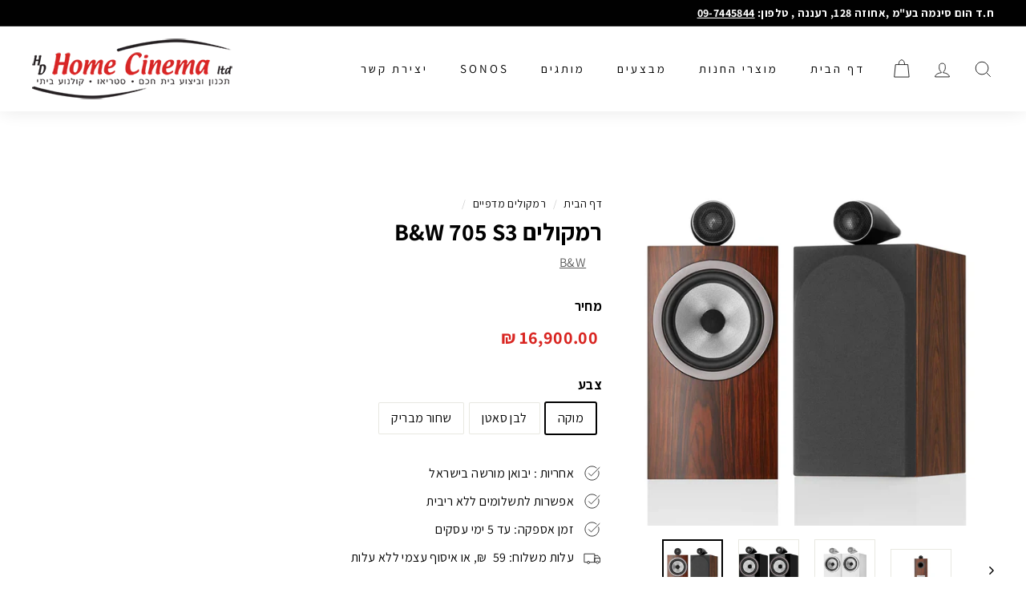

--- FILE ---
content_type: text/html; charset=utf-8
request_url: https://homecinema.co.il/collections/%D7%A8%D7%9E%D7%A7%D7%95%D7%9C%D7%99%D7%9D-%D7%9E%D7%93%D7%A4%D7%99%D7%99%D7%9D/products/%D7%A8%D7%9E%D7%A7%D7%95%D7%9C%D7%99%D7%9D-b-w-705-s3
body_size: 26752
content:
<!doctype html>
<html class="no-js" lang="he" dir="rtl">
<head>
  <meta charset="utf-8">
  <meta http-equiv="X-UA-Compatible" content="IE=edge,chrome=1">
  <meta name="viewport" content="width=device-width,initial-scale=1">
  <meta name="theme-color" content="#d92622">
  <link rel="canonical" href="https://homecinema.co.il/products/%d7%a8%d7%9e%d7%a7%d7%95%d7%9c%d7%99%d7%9d-b-w-705-s3">
  <link rel="preload" as="style" href="//homecinema.co.il/cdn/shop/t/3/assets/theme.css?v=33779900687517233021763111976">
  <link rel="preload" as="script" href="//homecinema.co.il/cdn/shop/t/3/assets/theme.min.js?v=68131789593986672181643193324">
  <link rel="preconnect" href="https://cdn.shopify.com">
  <link rel="preconnect" href="https://fonts.shopifycdn.com">
  <link rel="dns-prefetch" href="https://ajax.googleapis.com">
  <link rel="dns-prefetch" href="https://maps.googleapis.com">
  <link rel="dns-prefetch" href="https://maps.gstatic.com">
<link rel="preconnect" href="https://fonts.googleapis.com">
<link rel="preconnect" href="https://fonts.gstatic.com" crossorigin>
<link href="https://fonts.googleapis.com/css2?family=Assistant:wght@200;300;400;500;600;700;800&display=swap" rel="stylesheet">
  <link rel="preconnect" href="https://fonts.googleapis.com">
<link rel="preconnect" href="https://fonts.gstatic.com" crossorigin>
<link href="https://fonts.googleapis.com/css2?family=Assistant:wght@200;300;400;500;600;700;800&family=Rubik:ital,wght@0,300;0,400;0,500;0,600;0,700;0,800;0,900;1,300;1,400;1,500;1,600;1,700;1,900&display=swap" rel="stylesheet">
  <meta name="google-site-verification" content="hZlGBFoSKKQ-UwG4hvCDkzDi-INFe1a7ToR--9kZCfc" />
  
<!-- Google tag (gtag.js) -->
<script async src="https://www.googletagmanager.com/gtag/js?id=UA-119545674-1"></script>
<script>
  window.dataLayer = window.dataLayer || [];
  function gtag(){dataLayer.push(arguments);}
  gtag('js', new Date());

  gtag('config', 'UA-119545674-1');
</script>
<!-- Global site tag (gtag.js) - Google Analytics -->
<script async src="https://www.googletagmanager.com/gtag/js?id=UA-8885276-68"></script>
<script>
  window.dataLayer = window.dataLayer || [];
  function gtag(){dataLayer.push(arguments);}
  gtag('js', new Date());

  gtag('config', 'UA-8885276-68');
</script>
<!-- Global site tag (gtag.js) - Google Analytics -->
<script async src="https://www.googletagmanager.com/gtag/js?id=UA-8885276-69"></script>
<script>
  window.dataLayer = window.dataLayer || [];
  function gtag(){dataLayer.push(arguments);}
  gtag('js', new Date());

  gtag('config', 'UA-8885276-69');
</script><link rel="shortcut icon" href="//homecinema.co.il/cdn/shop/files/225_32x32.jpg?v=1646214931" type="image/png" /><title>רמקולים B&amp;W 705 S3
&ndash; הום סינמה-Home Cinema
</title>
<meta name="description" content="צלול לעולם הסאונד של Bowers &amp; Wilkins- רמקולים רצפתיים, מדפיים, שקועים ואוזניות בעיצוב יוקרתי וביצועים מדויקים לחוויית שמע מושלמת"><meta property="og:site_name" content="הום סינמה-Home Cinema">
  <meta property="og:url" content="https://homecinema.co.il/products/%d7%a8%d7%9e%d7%a7%d7%95%d7%9c%d7%99%d7%9d-b-w-705-s3">
  <meta property="og:title" content="רמקולים B&amp;W 705 S3">
  <meta property="og:type" content="product">
  <meta property="og:description" content="צלול לעולם הסאונד של Bowers &amp; Wilkins- רמקולים רצפתיים, מדפיים, שקועים ואוזניות בעיצוב יוקרתי וביצועים מדויקים לחוויית שמע מושלמת"><meta property="og:image" content="http://homecinema.co.il/cdn/shop/products/b_w705s3pairmocha.webp?v=1681121904">
    <meta property="og:image:secure_url" content="https://homecinema.co.il/cdn/shop/products/b_w705s3pairmocha.webp?v=1681121904">
    <meta property="og:image:width" content="600">
    <meta property="og:image:height" content="600"><meta name="twitter:site" content="@">
  <meta name="twitter:card" content="summary_large_image">
  <meta name="twitter:title" content="רמקולים B&W 705 S3">
  <meta name="twitter:description" content="צלול לעולם הסאונד של Bowers &amp; Wilkins- רמקולים רצפתיים, מדפיים, שקועים ואוזניות בעיצוב יוקרתי וביצועים מדויקים לחוויית שמע מושלמת">
<style data-shopify>@font-face {
  font-family: Assistant;
  font-weight: 700;
  font-style: normal;
  font-display: swap;
  src: url("//homecinema.co.il/cdn/fonts/assistant/assistant_n7.bf44452348ec8b8efa3aa3068825305886b1c83c.woff2") format("woff2"),
       url("//homecinema.co.il/cdn/fonts/assistant/assistant_n7.0c887fee83f6b3bda822f1150b912c72da0f7b64.woff") format("woff");
}

  @font-face {
  font-family: Assistant;
  font-weight: 400;
  font-style: normal;
  font-display: swap;
  src: url("//homecinema.co.il/cdn/fonts/assistant/assistant_n4.9120912a469cad1cc292572851508ca49d12e768.woff2") format("woff2"),
       url("//homecinema.co.il/cdn/fonts/assistant/assistant_n4.6e9875ce64e0fefcd3f4446b7ec9036b3ddd2985.woff") format("woff");
}


  @font-face {
  font-family: Assistant;
  font-weight: 600;
  font-style: normal;
  font-display: swap;
  src: url("//homecinema.co.il/cdn/fonts/assistant/assistant_n6.b2cbcfa81550fc99b5d970d0ef582eebcbac24e0.woff2") format("woff2"),
       url("//homecinema.co.il/cdn/fonts/assistant/assistant_n6.5dced1e1f897f561a8304b6ef1c533d81fd1c6e0.woff") format("woff");
}

  
  
</style><link href="//homecinema.co.il/cdn/shop/t/3/assets/theme.css?v=33779900687517233021763111976" rel="stylesheet" type="text/css" media="all" />
<style data-shopify>:root {
    --typeHeaderPrimary: Assistant;
    --typeHeaderFallback: sans-serif;
    --typeHeaderSize: 35px;
    --typeHeaderWeight: 700;
    --typeHeaderLineHeight: 1.1;
    --typeHeaderSpacing: 0.0em;

    --typeBasePrimary:Assistant;
    --typeBaseFallback:sans-serif;
    --typeBaseSize: 16px;
    --typeBaseWeight: 400;
    --typeBaseSpacing: 0.025em;
    --typeBaseLineHeight: 1.5;

    --colorSmallImageBg: #ffffff;
    --colorSmallImageBgDark: #f7f7f7;
    --colorLargeImageBg: #e7e7e7;
    --colorLargeImageBgLight: #ffffff;

    --iconWeight: 2px;
    --iconLinecaps: miter;

    
      --buttonRadius: 0px;
      --btnPadding: 11px 20px;
    

    
      --roundness: 0px;
    

    
      --gridThickness: 0px;
    

    --productTileMargin: 5%;
    --collectionTileMargin: 4%;

    --swatchSize: 36px;
  }

  @media screen and (max-width: 768px) {
    :root {
      --typeBaseSize: 14px;

      
        --roundness: 0px;
        --btnPadding: 9px 17px;
      
    }
  }</style><script>
    document.documentElement.className = document.documentElement.className.replace('no-js', 'js');

    window.theme = window.theme || {};
    theme.routes = {
      home: "/",
      collections: "/collections",
      cart: "/cart.js",
      cartPage: "/cart",
      cartAdd: "/cart/add.js",
      cartChange: "/cart/change.js",
      search: "/search"
    };
    theme.strings = {
      soldOut: "אזל במלאי",
      unavailable: "לא זמין",
      inStockLabel: "במלאי, זמין ל משלוח",
      stockLabel: "נותרו [count] יחידות בלבד",
      willNotShipUntil: "מוכן למשלוח [date]",
      willBeInStockAfter: "חזר למלאי בתאריך [date]",
      waitingForStock: "יחזור למלאי בקרוב",
      savePrice: "חיסכון [saved_amount]",
      cartEmpty: "סל הקניות שלך ריק",
      cartTermsConfirmation: "עליך לאשר את תנאי השימוש לפני הקריאה",
      searchCollections: "קולקציות",
      searchPages: "דפים",
      searchArticles: "מאמרים"
    };
    theme.settings = {
      dynamicVariantsEnable: true,
      cartType: "dropdown",
      isCustomerTemplate: false,
      moneyFormat: "{{amount}} ₪",
      saveType: "percent",
      productImageSize: "landscape",
      productImageCover: false,
      predictiveSearch: true,
      predictiveSearchType: "product,article",
      superScriptSetting: false,
      superScriptPrice: false,
      quickView: true,
      quickAdd: false,
      themeName: 'Expanse',
      themeVersion: "2.0.0"
    };
  </script>

  <script>window.performance && window.performance.mark && window.performance.mark('shopify.content_for_header.start');</script><meta name="google-site-verification" content="KHCAGGOb6VQu9rI8V38R6hh6cHmrlDtCxKwLky5xEfk">
<meta id="shopify-digital-wallet" name="shopify-digital-wallet" content="/62525178113/digital_wallets/dialog">
<link rel="alternate" type="application/json+oembed" href="https://homecinema.co.il/products/%d7%a8%d7%9e%d7%a7%d7%95%d7%9c%d7%99%d7%9d-b-w-705-s3.oembed">
<script async="async" src="/checkouts/internal/preloads.js?locale=he-IL"></script>
<script id="shopify-features" type="application/json">{"accessToken":"ef560d1cb40c133a84015c43f58112ee","betas":["rich-media-storefront-analytics"],"domain":"homecinema.co.il","predictiveSearch":false,"shopId":62525178113,"locale":"he"}</script>
<script>var Shopify = Shopify || {};
Shopify.shop = "homecinemail.myshopify.com";
Shopify.locale = "he";
Shopify.currency = {"active":"ILS","rate":"1.0"};
Shopify.country = "IL";
Shopify.theme = {"name":"EX RTL","id":130450489601,"schema_name":"Expanse","schema_version":"2.0.0","theme_store_id":null,"role":"main"};
Shopify.theme.handle = "null";
Shopify.theme.style = {"id":null,"handle":null};
Shopify.cdnHost = "homecinema.co.il/cdn";
Shopify.routes = Shopify.routes || {};
Shopify.routes.root = "/";</script>
<script type="module">!function(o){(o.Shopify=o.Shopify||{}).modules=!0}(window);</script>
<script>!function(o){function n(){var o=[];function n(){o.push(Array.prototype.slice.apply(arguments))}return n.q=o,n}var t=o.Shopify=o.Shopify||{};t.loadFeatures=n(),t.autoloadFeatures=n()}(window);</script>
<script id="shop-js-analytics" type="application/json">{"pageType":"product"}</script>
<script defer="defer" async type="module" src="//homecinema.co.il/cdn/shopifycloud/shop-js/modules/v2/client.init-shop-cart-sync_WVOgQShq.en.esm.js"></script>
<script defer="defer" async type="module" src="//homecinema.co.il/cdn/shopifycloud/shop-js/modules/v2/chunk.common_C_13GLB1.esm.js"></script>
<script defer="defer" async type="module" src="//homecinema.co.il/cdn/shopifycloud/shop-js/modules/v2/chunk.modal_CLfMGd0m.esm.js"></script>
<script type="module">
  await import("//homecinema.co.il/cdn/shopifycloud/shop-js/modules/v2/client.init-shop-cart-sync_WVOgQShq.en.esm.js");
await import("//homecinema.co.il/cdn/shopifycloud/shop-js/modules/v2/chunk.common_C_13GLB1.esm.js");
await import("//homecinema.co.il/cdn/shopifycloud/shop-js/modules/v2/chunk.modal_CLfMGd0m.esm.js");

  window.Shopify.SignInWithShop?.initShopCartSync?.({"fedCMEnabled":true,"windoidEnabled":true});

</script>
<script>(function() {
  var isLoaded = false;
  function asyncLoad() {
    if (isLoaded) return;
    isLoaded = true;
    var urls = ["https:\/\/getbutton.io\/shopify\/widget\/62525178113.js?v=1645340713\u0026shop=homecinemail.myshopify.com"];
    for (var i = 0; i < urls.length; i++) {
      var s = document.createElement('script');
      s.type = 'text/javascript';
      s.async = true;
      s.src = urls[i];
      var x = document.getElementsByTagName('script')[0];
      x.parentNode.insertBefore(s, x);
    }
  };
  if(window.attachEvent) {
    window.attachEvent('onload', asyncLoad);
  } else {
    window.addEventListener('load', asyncLoad, false);
  }
})();</script>
<script id="__st">var __st={"a":62525178113,"offset":7200,"reqid":"2df9c33b-d4eb-4be1-9428-9bddbbe550d8-1769536456","pageurl":"homecinema.co.il\/collections\/%D7%A8%D7%9E%D7%A7%D7%95%D7%9C%D7%99%D7%9D-%D7%9E%D7%93%D7%A4%D7%99%D7%99%D7%9D\/products\/%D7%A8%D7%9E%D7%A7%D7%95%D7%9C%D7%99%D7%9D-b-w-705-s3","u":"184708055412","p":"product","rtyp":"product","rid":7997701554433};</script>
<script>window.ShopifyPaypalV4VisibilityTracking = true;</script>
<script id="captcha-bootstrap">!function(){'use strict';const t='contact',e='account',n='new_comment',o=[[t,t],['blogs',n],['comments',n],[t,'customer']],c=[[e,'customer_login'],[e,'guest_login'],[e,'recover_customer_password'],[e,'create_customer']],r=t=>t.map((([t,e])=>`form[action*='/${t}']:not([data-nocaptcha='true']) input[name='form_type'][value='${e}']`)).join(','),a=t=>()=>t?[...document.querySelectorAll(t)].map((t=>t.form)):[];function s(){const t=[...o],e=r(t);return a(e)}const i='password',u='form_key',d=['recaptcha-v3-token','g-recaptcha-response','h-captcha-response',i],f=()=>{try{return window.sessionStorage}catch{return}},m='__shopify_v',_=t=>t.elements[u];function p(t,e,n=!1){try{const o=window.sessionStorage,c=JSON.parse(o.getItem(e)),{data:r}=function(t){const{data:e,action:n}=t;return t[m]||n?{data:e,action:n}:{data:t,action:n}}(c);for(const[e,n]of Object.entries(r))t.elements[e]&&(t.elements[e].value=n);n&&o.removeItem(e)}catch(o){console.error('form repopulation failed',{error:o})}}const l='form_type',E='cptcha';function T(t){t.dataset[E]=!0}const w=window,h=w.document,L='Shopify',v='ce_forms',y='captcha';let A=!1;((t,e)=>{const n=(g='f06e6c50-85a8-45c8-87d0-21a2b65856fe',I='https://cdn.shopify.com/shopifycloud/storefront-forms-hcaptcha/ce_storefront_forms_captcha_hcaptcha.v1.5.2.iife.js',D={infoText:'Protected by hCaptcha',privacyText:'Privacy',termsText:'Terms'},(t,e,n)=>{const o=w[L][v],c=o.bindForm;if(c)return c(t,g,e,D).then(n);var r;o.q.push([[t,g,e,D],n]),r=I,A||(h.body.append(Object.assign(h.createElement('script'),{id:'captcha-provider',async:!0,src:r})),A=!0)});var g,I,D;w[L]=w[L]||{},w[L][v]=w[L][v]||{},w[L][v].q=[],w[L][y]=w[L][y]||{},w[L][y].protect=function(t,e){n(t,void 0,e),T(t)},Object.freeze(w[L][y]),function(t,e,n,w,h,L){const[v,y,A,g]=function(t,e,n){const i=e?o:[],u=t?c:[],d=[...i,...u],f=r(d),m=r(i),_=r(d.filter((([t,e])=>n.includes(e))));return[a(f),a(m),a(_),s()]}(w,h,L),I=t=>{const e=t.target;return e instanceof HTMLFormElement?e:e&&e.form},D=t=>v().includes(t);t.addEventListener('submit',(t=>{const e=I(t);if(!e)return;const n=D(e)&&!e.dataset.hcaptchaBound&&!e.dataset.recaptchaBound,o=_(e),c=g().includes(e)&&(!o||!o.value);(n||c)&&t.preventDefault(),c&&!n&&(function(t){try{if(!f())return;!function(t){const e=f();if(!e)return;const n=_(t);if(!n)return;const o=n.value;o&&e.removeItem(o)}(t);const e=Array.from(Array(32),(()=>Math.random().toString(36)[2])).join('');!function(t,e){_(t)||t.append(Object.assign(document.createElement('input'),{type:'hidden',name:u})),t.elements[u].value=e}(t,e),function(t,e){const n=f();if(!n)return;const o=[...t.querySelectorAll(`input[type='${i}']`)].map((({name:t})=>t)),c=[...d,...o],r={};for(const[a,s]of new FormData(t).entries())c.includes(a)||(r[a]=s);n.setItem(e,JSON.stringify({[m]:1,action:t.action,data:r}))}(t,e)}catch(e){console.error('failed to persist form',e)}}(e),e.submit())}));const S=(t,e)=>{t&&!t.dataset[E]&&(n(t,e.some((e=>e===t))),T(t))};for(const o of['focusin','change'])t.addEventListener(o,(t=>{const e=I(t);D(e)&&S(e,y())}));const B=e.get('form_key'),M=e.get(l),P=B&&M;t.addEventListener('DOMContentLoaded',(()=>{const t=y();if(P)for(const e of t)e.elements[l].value===M&&p(e,B);[...new Set([...A(),...v().filter((t=>'true'===t.dataset.shopifyCaptcha))])].forEach((e=>S(e,t)))}))}(h,new URLSearchParams(w.location.search),n,t,e,['guest_login'])})(!0,!0)}();</script>
<script integrity="sha256-4kQ18oKyAcykRKYeNunJcIwy7WH5gtpwJnB7kiuLZ1E=" data-source-attribution="shopify.loadfeatures" defer="defer" src="//homecinema.co.il/cdn/shopifycloud/storefront/assets/storefront/load_feature-a0a9edcb.js" crossorigin="anonymous"></script>
<script data-source-attribution="shopify.dynamic_checkout.dynamic.init">var Shopify=Shopify||{};Shopify.PaymentButton=Shopify.PaymentButton||{isStorefrontPortableWallets:!0,init:function(){window.Shopify.PaymentButton.init=function(){};var t=document.createElement("script");t.src="https://homecinema.co.il/cdn/shopifycloud/portable-wallets/latest/portable-wallets.he.js",t.type="module",document.head.appendChild(t)}};
</script>
<script data-source-attribution="shopify.dynamic_checkout.buyer_consent">
  function portableWalletsHideBuyerConsent(e){var t=document.getElementById("shopify-buyer-consent"),n=document.getElementById("shopify-subscription-policy-button");t&&n&&(t.classList.add("hidden"),t.setAttribute("aria-hidden","true"),n.removeEventListener("click",e))}function portableWalletsShowBuyerConsent(e){var t=document.getElementById("shopify-buyer-consent"),n=document.getElementById("shopify-subscription-policy-button");t&&n&&(t.classList.remove("hidden"),t.removeAttribute("aria-hidden"),n.addEventListener("click",e))}window.Shopify?.PaymentButton&&(window.Shopify.PaymentButton.hideBuyerConsent=portableWalletsHideBuyerConsent,window.Shopify.PaymentButton.showBuyerConsent=portableWalletsShowBuyerConsent);
</script>
<script data-source-attribution="shopify.dynamic_checkout.cart.bootstrap">document.addEventListener("DOMContentLoaded",(function(){function t(){return document.querySelector("shopify-accelerated-checkout-cart, shopify-accelerated-checkout")}if(t())Shopify.PaymentButton.init();else{new MutationObserver((function(e,n){t()&&(Shopify.PaymentButton.init(),n.disconnect())})).observe(document.body,{childList:!0,subtree:!0})}}));
</script>

<script>window.performance && window.performance.mark && window.performance.mark('shopify.content_for_header.end');</script>

  <script src="//homecinema.co.il/cdn/shop/t/3/assets/vendor-scripts-v1.js" defer="defer"></script>
  <script src="//homecinema.co.il/cdn/shop/t/3/assets/theme.min.js?v=68131789593986672181643193324" defer="defer"></script><link href="https://monorail-edge.shopifysvc.com" rel="dns-prefetch">
<script>(function(){if ("sendBeacon" in navigator && "performance" in window) {try {var session_token_from_headers = performance.getEntriesByType('navigation')[0].serverTiming.find(x => x.name == '_s').description;} catch {var session_token_from_headers = undefined;}var session_cookie_matches = document.cookie.match(/_shopify_s=([^;]*)/);var session_token_from_cookie = session_cookie_matches && session_cookie_matches.length === 2 ? session_cookie_matches[1] : "";var session_token = session_token_from_headers || session_token_from_cookie || "";function handle_abandonment_event(e) {var entries = performance.getEntries().filter(function(entry) {return /monorail-edge.shopifysvc.com/.test(entry.name);});if (!window.abandonment_tracked && entries.length === 0) {window.abandonment_tracked = true;var currentMs = Date.now();var navigation_start = performance.timing.navigationStart;var payload = {shop_id: 62525178113,url: window.location.href,navigation_start,duration: currentMs - navigation_start,session_token,page_type: "product"};window.navigator.sendBeacon("https://monorail-edge.shopifysvc.com/v1/produce", JSON.stringify({schema_id: "online_store_buyer_site_abandonment/1.1",payload: payload,metadata: {event_created_at_ms: currentMs,event_sent_at_ms: currentMs}}));}}window.addEventListener('pagehide', handle_abandonment_event);}}());</script>
<script id="web-pixels-manager-setup">(function e(e,d,r,n,o){if(void 0===o&&(o={}),!Boolean(null===(a=null===(i=window.Shopify)||void 0===i?void 0:i.analytics)||void 0===a?void 0:a.replayQueue)){var i,a;window.Shopify=window.Shopify||{};var t=window.Shopify;t.analytics=t.analytics||{};var s=t.analytics;s.replayQueue=[],s.publish=function(e,d,r){return s.replayQueue.push([e,d,r]),!0};try{self.performance.mark("wpm:start")}catch(e){}var l=function(){var e={modern:/Edge?\/(1{2}[4-9]|1[2-9]\d|[2-9]\d{2}|\d{4,})\.\d+(\.\d+|)|Firefox\/(1{2}[4-9]|1[2-9]\d|[2-9]\d{2}|\d{4,})\.\d+(\.\d+|)|Chrom(ium|e)\/(9{2}|\d{3,})\.\d+(\.\d+|)|(Maci|X1{2}).+ Version\/(15\.\d+|(1[6-9]|[2-9]\d|\d{3,})\.\d+)([,.]\d+|)( \(\w+\)|)( Mobile\/\w+|) Safari\/|Chrome.+OPR\/(9{2}|\d{3,})\.\d+\.\d+|(CPU[ +]OS|iPhone[ +]OS|CPU[ +]iPhone|CPU IPhone OS|CPU iPad OS)[ +]+(15[._]\d+|(1[6-9]|[2-9]\d|\d{3,})[._]\d+)([._]\d+|)|Android:?[ /-](13[3-9]|1[4-9]\d|[2-9]\d{2}|\d{4,})(\.\d+|)(\.\d+|)|Android.+Firefox\/(13[5-9]|1[4-9]\d|[2-9]\d{2}|\d{4,})\.\d+(\.\d+|)|Android.+Chrom(ium|e)\/(13[3-9]|1[4-9]\d|[2-9]\d{2}|\d{4,})\.\d+(\.\d+|)|SamsungBrowser\/([2-9]\d|\d{3,})\.\d+/,legacy:/Edge?\/(1[6-9]|[2-9]\d|\d{3,})\.\d+(\.\d+|)|Firefox\/(5[4-9]|[6-9]\d|\d{3,})\.\d+(\.\d+|)|Chrom(ium|e)\/(5[1-9]|[6-9]\d|\d{3,})\.\d+(\.\d+|)([\d.]+$|.*Safari\/(?![\d.]+ Edge\/[\d.]+$))|(Maci|X1{2}).+ Version\/(10\.\d+|(1[1-9]|[2-9]\d|\d{3,})\.\d+)([,.]\d+|)( \(\w+\)|)( Mobile\/\w+|) Safari\/|Chrome.+OPR\/(3[89]|[4-9]\d|\d{3,})\.\d+\.\d+|(CPU[ +]OS|iPhone[ +]OS|CPU[ +]iPhone|CPU IPhone OS|CPU iPad OS)[ +]+(10[._]\d+|(1[1-9]|[2-9]\d|\d{3,})[._]\d+)([._]\d+|)|Android:?[ /-](13[3-9]|1[4-9]\d|[2-9]\d{2}|\d{4,})(\.\d+|)(\.\d+|)|Mobile Safari.+OPR\/([89]\d|\d{3,})\.\d+\.\d+|Android.+Firefox\/(13[5-9]|1[4-9]\d|[2-9]\d{2}|\d{4,})\.\d+(\.\d+|)|Android.+Chrom(ium|e)\/(13[3-9]|1[4-9]\d|[2-9]\d{2}|\d{4,})\.\d+(\.\d+|)|Android.+(UC? ?Browser|UCWEB|U3)[ /]?(15\.([5-9]|\d{2,})|(1[6-9]|[2-9]\d|\d{3,})\.\d+)\.\d+|SamsungBrowser\/(5\.\d+|([6-9]|\d{2,})\.\d+)|Android.+MQ{2}Browser\/(14(\.(9|\d{2,})|)|(1[5-9]|[2-9]\d|\d{3,})(\.\d+|))(\.\d+|)|K[Aa][Ii]OS\/(3\.\d+|([4-9]|\d{2,})\.\d+)(\.\d+|)/},d=e.modern,r=e.legacy,n=navigator.userAgent;return n.match(d)?"modern":n.match(r)?"legacy":"unknown"}(),u="modern"===l?"modern":"legacy",c=(null!=n?n:{modern:"",legacy:""})[u],f=function(e){return[e.baseUrl,"/wpm","/b",e.hashVersion,"modern"===e.buildTarget?"m":"l",".js"].join("")}({baseUrl:d,hashVersion:r,buildTarget:u}),m=function(e){var d=e.version,r=e.bundleTarget,n=e.surface,o=e.pageUrl,i=e.monorailEndpoint;return{emit:function(e){var a=e.status,t=e.errorMsg,s=(new Date).getTime(),l=JSON.stringify({metadata:{event_sent_at_ms:s},events:[{schema_id:"web_pixels_manager_load/3.1",payload:{version:d,bundle_target:r,page_url:o,status:a,surface:n,error_msg:t},metadata:{event_created_at_ms:s}}]});if(!i)return console&&console.warn&&console.warn("[Web Pixels Manager] No Monorail endpoint provided, skipping logging."),!1;try{return self.navigator.sendBeacon.bind(self.navigator)(i,l)}catch(e){}var u=new XMLHttpRequest;try{return u.open("POST",i,!0),u.setRequestHeader("Content-Type","text/plain"),u.send(l),!0}catch(e){return console&&console.warn&&console.warn("[Web Pixels Manager] Got an unhandled error while logging to Monorail."),!1}}}}({version:r,bundleTarget:l,surface:e.surface,pageUrl:self.location.href,monorailEndpoint:e.monorailEndpoint});try{o.browserTarget=l,function(e){var d=e.src,r=e.async,n=void 0===r||r,o=e.onload,i=e.onerror,a=e.sri,t=e.scriptDataAttributes,s=void 0===t?{}:t,l=document.createElement("script"),u=document.querySelector("head"),c=document.querySelector("body");if(l.async=n,l.src=d,a&&(l.integrity=a,l.crossOrigin="anonymous"),s)for(var f in s)if(Object.prototype.hasOwnProperty.call(s,f))try{l.dataset[f]=s[f]}catch(e){}if(o&&l.addEventListener("load",o),i&&l.addEventListener("error",i),u)u.appendChild(l);else{if(!c)throw new Error("Did not find a head or body element to append the script");c.appendChild(l)}}({src:f,async:!0,onload:function(){if(!function(){var e,d;return Boolean(null===(d=null===(e=window.Shopify)||void 0===e?void 0:e.analytics)||void 0===d?void 0:d.initialized)}()){var d=window.webPixelsManager.init(e)||void 0;if(d){var r=window.Shopify.analytics;r.replayQueue.forEach((function(e){var r=e[0],n=e[1],o=e[2];d.publishCustomEvent(r,n,o)})),r.replayQueue=[],r.publish=d.publishCustomEvent,r.visitor=d.visitor,r.initialized=!0}}},onerror:function(){return m.emit({status:"failed",errorMsg:"".concat(f," has failed to load")})},sri:function(e){var d=/^sha384-[A-Za-z0-9+/=]+$/;return"string"==typeof e&&d.test(e)}(c)?c:"",scriptDataAttributes:o}),m.emit({status:"loading"})}catch(e){m.emit({status:"failed",errorMsg:(null==e?void 0:e.message)||"Unknown error"})}}})({shopId: 62525178113,storefrontBaseUrl: "https://homecinema.co.il",extensionsBaseUrl: "https://extensions.shopifycdn.com/cdn/shopifycloud/web-pixels-manager",monorailEndpoint: "https://monorail-edge.shopifysvc.com/unstable/produce_batch",surface: "storefront-renderer",enabledBetaFlags: ["2dca8a86"],webPixelsConfigList: [{"id":"443285761","configuration":"{\"config\":\"{\\\"google_tag_ids\\\":[\\\"G-DZ6H54TFD0\\\",\\\"AW-771672826\\\",\\\"GT-NB9ZWLX\\\",\\\"G-XCGVXHV1KL\\\",\\\"G-E2L71D6BET\\\"],\\\"target_country\\\":\\\"IL\\\",\\\"gtag_events\\\":[{\\\"type\\\":\\\"search\\\",\\\"action_label\\\":[\\\"G-DZ6H54TFD0\\\",\\\"AW-771672826\\\/-nZ9CLDJmsEDEPqV--8C\\\",\\\"G-XCGVXHV1KL\\\",\\\"G-E2L71D6BET\\\"]},{\\\"type\\\":\\\"begin_checkout\\\",\\\"action_label\\\":[\\\"G-DZ6H54TFD0\\\",\\\"AW-771672826\\\/4BbVCK3JmsEDEPqV--8C\\\",\\\"G-XCGVXHV1KL\\\",\\\"G-E2L71D6BET\\\"]},{\\\"type\\\":\\\"view_item\\\",\\\"action_label\\\":[\\\"G-DZ6H54TFD0\\\",\\\"AW-771672826\\\/A8p7CKfJmsEDEPqV--8C\\\",\\\"MC-1RQ8YGEBWK\\\",\\\"G-XCGVXHV1KL\\\",\\\"G-E2L71D6BET\\\"]},{\\\"type\\\":\\\"purchase\\\",\\\"action_label\\\":[\\\"G-DZ6H54TFD0\\\",\\\"AW-771672826\\\/d-fVCNPImsEDEPqV--8C\\\",\\\"MC-1RQ8YGEBWK\\\",\\\"G-XCGVXHV1KL\\\",\\\"G-E2L71D6BET\\\"]},{\\\"type\\\":\\\"page_view\\\",\\\"action_label\\\":[\\\"G-DZ6H54TFD0\\\",\\\"AW-771672826\\\/BEeCCNDImsEDEPqV--8C\\\",\\\"MC-1RQ8YGEBWK\\\",\\\"G-XCGVXHV1KL\\\",\\\"G-E2L71D6BET\\\"]},{\\\"type\\\":\\\"add_payment_info\\\",\\\"action_label\\\":[\\\"G-DZ6H54TFD0\\\",\\\"AW-771672826\\\/0CXYCLPJmsEDEPqV--8C\\\",\\\"G-XCGVXHV1KL\\\",\\\"G-E2L71D6BET\\\"]},{\\\"type\\\":\\\"add_to_cart\\\",\\\"action_label\\\":[\\\"G-DZ6H54TFD0\\\",\\\"AW-771672826\\\/dr0KCKrJmsEDEPqV--8C\\\",\\\"G-XCGVXHV1KL\\\",\\\"G-E2L71D6BET\\\"]}],\\\"enable_monitoring_mode\\\":false}\"}","eventPayloadVersion":"v1","runtimeContext":"OPEN","scriptVersion":"b2a88bafab3e21179ed38636efcd8a93","type":"APP","apiClientId":1780363,"privacyPurposes":[],"dataSharingAdjustments":{"protectedCustomerApprovalScopes":["read_customer_address","read_customer_email","read_customer_name","read_customer_personal_data","read_customer_phone"]}},{"id":"shopify-app-pixel","configuration":"{}","eventPayloadVersion":"v1","runtimeContext":"STRICT","scriptVersion":"0450","apiClientId":"shopify-pixel","type":"APP","privacyPurposes":["ANALYTICS","MARKETING"]},{"id":"shopify-custom-pixel","eventPayloadVersion":"v1","runtimeContext":"LAX","scriptVersion":"0450","apiClientId":"shopify-pixel","type":"CUSTOM","privacyPurposes":["ANALYTICS","MARKETING"]}],isMerchantRequest: false,initData: {"shop":{"name":"הום סינמה-Home Cinema","paymentSettings":{"currencyCode":"ILS"},"myshopifyDomain":"homecinemail.myshopify.com","countryCode":"IL","storefrontUrl":"https:\/\/homecinema.co.il"},"customer":null,"cart":null,"checkout":null,"productVariants":[{"price":{"amount":16900.0,"currencyCode":"ILS"},"product":{"title":"רמקולים B\u0026W 705 S3","vendor":"B\u0026W","id":"7997701554433","untranslatedTitle":"רמקולים B\u0026W 705 S3","url":"\/products\/%D7%A8%D7%9E%D7%A7%D7%95%D7%9C%D7%99%D7%9D-b-w-705-s3","type":"רמקול מדף"},"id":"43845383618817","image":{"src":"\/\/homecinema.co.il\/cdn\/shop\/products\/b_w705s3pairmocha.webp?v=1681121904"},"sku":null,"title":"מוקה","untranslatedTitle":"מוקה"},{"price":{"amount":16900.0,"currencyCode":"ILS"},"product":{"title":"רמקולים B\u0026W 705 S3","vendor":"B\u0026W","id":"7997701554433","untranslatedTitle":"רמקולים B\u0026W 705 S3","url":"\/products\/%D7%A8%D7%9E%D7%A7%D7%95%D7%9C%D7%99%D7%9D-b-w-705-s3","type":"רמקול מדף"},"id":"43845383651585","image":{"src":"\/\/homecinema.co.il\/cdn\/shop\/products\/b_w705s3grillewh.webp?v=1708528873"},"sku":null,"title":"לבן סאטן","untranslatedTitle":"לבן סאטן"},{"price":{"amount":16900.0,"currencyCode":"ILS"},"product":{"title":"רמקולים B\u0026W 705 S3","vendor":"B\u0026W","id":"7997701554433","untranslatedTitle":"רמקולים B\u0026W 705 S3","url":"\/products\/%D7%A8%D7%9E%D7%A7%D7%95%D7%9C%D7%99%D7%9D-b-w-705-s3","type":"רמקול מדף"},"id":"43845383684353","image":{"src":"\/\/homecinema.co.il\/cdn\/shop\/files\/B_W705S3glossblack.webp?v=1708528873"},"sku":null,"title":"שחור מבריק","untranslatedTitle":"שחור מבריק"}],"purchasingCompany":null},},"https://homecinema.co.il/cdn","fcfee988w5aeb613cpc8e4bc33m6693e112",{"modern":"","legacy":""},{"shopId":"62525178113","storefrontBaseUrl":"https:\/\/homecinema.co.il","extensionBaseUrl":"https:\/\/extensions.shopifycdn.com\/cdn\/shopifycloud\/web-pixels-manager","surface":"storefront-renderer","enabledBetaFlags":"[\"2dca8a86\"]","isMerchantRequest":"false","hashVersion":"fcfee988w5aeb613cpc8e4bc33m6693e112","publish":"custom","events":"[[\"page_viewed\",{}],[\"product_viewed\",{\"productVariant\":{\"price\":{\"amount\":16900.0,\"currencyCode\":\"ILS\"},\"product\":{\"title\":\"רמקולים B\u0026W 705 S3\",\"vendor\":\"B\u0026W\",\"id\":\"7997701554433\",\"untranslatedTitle\":\"רמקולים B\u0026W 705 S3\",\"url\":\"\/products\/%D7%A8%D7%9E%D7%A7%D7%95%D7%9C%D7%99%D7%9D-b-w-705-s3\",\"type\":\"רמקול מדף\"},\"id\":\"43845383618817\",\"image\":{\"src\":\"\/\/homecinema.co.il\/cdn\/shop\/products\/b_w705s3pairmocha.webp?v=1681121904\"},\"sku\":null,\"title\":\"מוקה\",\"untranslatedTitle\":\"מוקה\"}}]]"});</script><script>
  window.ShopifyAnalytics = window.ShopifyAnalytics || {};
  window.ShopifyAnalytics.meta = window.ShopifyAnalytics.meta || {};
  window.ShopifyAnalytics.meta.currency = 'ILS';
  var meta = {"product":{"id":7997701554433,"gid":"gid:\/\/shopify\/Product\/7997701554433","vendor":"B\u0026W","type":"רמקול מדף","handle":"רמקולים-b-w-705-s3","variants":[{"id":43845383618817,"price":1690000,"name":"רמקולים B\u0026W 705 S3 - מוקה","public_title":"מוקה","sku":null},{"id":43845383651585,"price":1690000,"name":"רמקולים B\u0026W 705 S3 - לבן סאטן","public_title":"לבן סאטן","sku":null},{"id":43845383684353,"price":1690000,"name":"רמקולים B\u0026W 705 S3 - שחור מבריק","public_title":"שחור מבריק","sku":null}],"remote":false},"page":{"pageType":"product","resourceType":"product","resourceId":7997701554433,"requestId":"2df9c33b-d4eb-4be1-9428-9bddbbe550d8-1769536456"}};
  for (var attr in meta) {
    window.ShopifyAnalytics.meta[attr] = meta[attr];
  }
</script>
<script class="analytics">
  (function () {
    var customDocumentWrite = function(content) {
      var jquery = null;

      if (window.jQuery) {
        jquery = window.jQuery;
      } else if (window.Checkout && window.Checkout.$) {
        jquery = window.Checkout.$;
      }

      if (jquery) {
        jquery('body').append(content);
      }
    };

    var hasLoggedConversion = function(token) {
      if (token) {
        return document.cookie.indexOf('loggedConversion=' + token) !== -1;
      }
      return false;
    }

    var setCookieIfConversion = function(token) {
      if (token) {
        var twoMonthsFromNow = new Date(Date.now());
        twoMonthsFromNow.setMonth(twoMonthsFromNow.getMonth() + 2);

        document.cookie = 'loggedConversion=' + token + '; expires=' + twoMonthsFromNow;
      }
    }

    var trekkie = window.ShopifyAnalytics.lib = window.trekkie = window.trekkie || [];
    if (trekkie.integrations) {
      return;
    }
    trekkie.methods = [
      'identify',
      'page',
      'ready',
      'track',
      'trackForm',
      'trackLink'
    ];
    trekkie.factory = function(method) {
      return function() {
        var args = Array.prototype.slice.call(arguments);
        args.unshift(method);
        trekkie.push(args);
        return trekkie;
      };
    };
    for (var i = 0; i < trekkie.methods.length; i++) {
      var key = trekkie.methods[i];
      trekkie[key] = trekkie.factory(key);
    }
    trekkie.load = function(config) {
      trekkie.config = config || {};
      trekkie.config.initialDocumentCookie = document.cookie;
      var first = document.getElementsByTagName('script')[0];
      var script = document.createElement('script');
      script.type = 'text/javascript';
      script.onerror = function(e) {
        var scriptFallback = document.createElement('script');
        scriptFallback.type = 'text/javascript';
        scriptFallback.onerror = function(error) {
                var Monorail = {
      produce: function produce(monorailDomain, schemaId, payload) {
        var currentMs = new Date().getTime();
        var event = {
          schema_id: schemaId,
          payload: payload,
          metadata: {
            event_created_at_ms: currentMs,
            event_sent_at_ms: currentMs
          }
        };
        return Monorail.sendRequest("https://" + monorailDomain + "/v1/produce", JSON.stringify(event));
      },
      sendRequest: function sendRequest(endpointUrl, payload) {
        // Try the sendBeacon API
        if (window && window.navigator && typeof window.navigator.sendBeacon === 'function' && typeof window.Blob === 'function' && !Monorail.isIos12()) {
          var blobData = new window.Blob([payload], {
            type: 'text/plain'
          });

          if (window.navigator.sendBeacon(endpointUrl, blobData)) {
            return true;
          } // sendBeacon was not successful

        } // XHR beacon

        var xhr = new XMLHttpRequest();

        try {
          xhr.open('POST', endpointUrl);
          xhr.setRequestHeader('Content-Type', 'text/plain');
          xhr.send(payload);
        } catch (e) {
          console.log(e);
        }

        return false;
      },
      isIos12: function isIos12() {
        return window.navigator.userAgent.lastIndexOf('iPhone; CPU iPhone OS 12_') !== -1 || window.navigator.userAgent.lastIndexOf('iPad; CPU OS 12_') !== -1;
      }
    };
    Monorail.produce('monorail-edge.shopifysvc.com',
      'trekkie_storefront_load_errors/1.1',
      {shop_id: 62525178113,
      theme_id: 130450489601,
      app_name: "storefront",
      context_url: window.location.href,
      source_url: "//homecinema.co.il/cdn/s/trekkie.storefront.a804e9514e4efded663580eddd6991fcc12b5451.min.js"});

        };
        scriptFallback.async = true;
        scriptFallback.src = '//homecinema.co.il/cdn/s/trekkie.storefront.a804e9514e4efded663580eddd6991fcc12b5451.min.js';
        first.parentNode.insertBefore(scriptFallback, first);
      };
      script.async = true;
      script.src = '//homecinema.co.il/cdn/s/trekkie.storefront.a804e9514e4efded663580eddd6991fcc12b5451.min.js';
      first.parentNode.insertBefore(script, first);
    };
    trekkie.load(
      {"Trekkie":{"appName":"storefront","development":false,"defaultAttributes":{"shopId":62525178113,"isMerchantRequest":null,"themeId":130450489601,"themeCityHash":"4128086905419557997","contentLanguage":"he","currency":"ILS","eventMetadataId":"f4f946e1-f3d0-4e4f-abbe-3d8f75384b1f"},"isServerSideCookieWritingEnabled":true,"monorailRegion":"shop_domain","enabledBetaFlags":["65f19447"]},"Session Attribution":{},"S2S":{"facebookCapiEnabled":false,"source":"trekkie-storefront-renderer","apiClientId":580111}}
    );

    var loaded = false;
    trekkie.ready(function() {
      if (loaded) return;
      loaded = true;

      window.ShopifyAnalytics.lib = window.trekkie;

      var originalDocumentWrite = document.write;
      document.write = customDocumentWrite;
      try { window.ShopifyAnalytics.merchantGoogleAnalytics.call(this); } catch(error) {};
      document.write = originalDocumentWrite;

      window.ShopifyAnalytics.lib.page(null,{"pageType":"product","resourceType":"product","resourceId":7997701554433,"requestId":"2df9c33b-d4eb-4be1-9428-9bddbbe550d8-1769536456","shopifyEmitted":true});

      var match = window.location.pathname.match(/checkouts\/(.+)\/(thank_you|post_purchase)/)
      var token = match? match[1]: undefined;
      if (!hasLoggedConversion(token)) {
        setCookieIfConversion(token);
        window.ShopifyAnalytics.lib.track("Viewed Product",{"currency":"ILS","variantId":43845383618817,"productId":7997701554433,"productGid":"gid:\/\/shopify\/Product\/7997701554433","name":"רמקולים B\u0026W 705 S3 - מוקה","price":"16900.00","sku":null,"brand":"B\u0026W","variant":"מוקה","category":"רמקול מדף","nonInteraction":true,"remote":false},undefined,undefined,{"shopifyEmitted":true});
      window.ShopifyAnalytics.lib.track("monorail:\/\/trekkie_storefront_viewed_product\/1.1",{"currency":"ILS","variantId":43845383618817,"productId":7997701554433,"productGid":"gid:\/\/shopify\/Product\/7997701554433","name":"רמקולים B\u0026W 705 S3 - מוקה","price":"16900.00","sku":null,"brand":"B\u0026W","variant":"מוקה","category":"רמקול מדף","nonInteraction":true,"remote":false,"referer":"https:\/\/homecinema.co.il\/collections\/%D7%A8%D7%9E%D7%A7%D7%95%D7%9C%D7%99%D7%9D-%D7%9E%D7%93%D7%A4%D7%99%D7%99%D7%9D\/products\/%D7%A8%D7%9E%D7%A7%D7%95%D7%9C%D7%99%D7%9D-b-w-705-s3"});
      }
    });


        var eventsListenerScript = document.createElement('script');
        eventsListenerScript.async = true;
        eventsListenerScript.src = "//homecinema.co.il/cdn/shopifycloud/storefront/assets/shop_events_listener-3da45d37.js";
        document.getElementsByTagName('head')[0].appendChild(eventsListenerScript);

})();</script>
<script
  defer
  src="https://homecinema.co.il/cdn/shopifycloud/perf-kit/shopify-perf-kit-3.0.4.min.js"
  data-application="storefront-renderer"
  data-shop-id="62525178113"
  data-render-region="gcp-us-east1"
  data-page-type="product"
  data-theme-instance-id="130450489601"
  data-theme-name="Expanse"
  data-theme-version="2.0.0"
  data-monorail-region="shop_domain"
  data-resource-timing-sampling-rate="10"
  data-shs="true"
  data-shs-beacon="true"
  data-shs-export-with-fetch="true"
  data-shs-logs-sample-rate="1"
  data-shs-beacon-endpoint="https://homecinema.co.il/api/collect"
></script>
</head>

<body class="template-product" data-transitions="true" data-button_style="square" data-edges="" data-type_header_capitalize="false" data-swatch_style="round" data-grid-style="simple">

  
    <script type="text/javascript">window.setTimeout(function() { document.body.className += " loaded"; }, 25);</script>
  

  <a class="in-page-link visually-hidden skip-link" href="#MainContent">דילוג</a>

  <div id="PageContainer" class="page-container">
    <div class="transition-body"><div id="shopify-section-toolbar" class="shopify-section toolbar-section"><div data-section-id="toolbar" data-section-type="toolbar">
  <div class="toolbar">
    <div class="page-width">
      <div class="toolbar__content">
  <div class="toolbar__item toolbar__item--announcements">
    <div class="announcement-bar">
      <div class="slideshow-wrapper">
        <button type="button" class="visually-hidden slideshow__pause" data-id="toolbar" aria-live="polite">
          <span class="slideshow__pause-stop">
            <svg aria-hidden="true" focusable="false" role="presentation" class="icon icon-pause" viewBox="0 0 10 13"><g fill="#000" fill-rule="evenodd"><path d="M0 0h3v13H0zM7 0h3v13H7z"/></g></svg>
            <span class="icon__fallback-text">הפסקת מצגת</span>
          </span>
          <span class="slideshow__pause-play">
            <svg aria-hidden="true" focusable="false" role="presentation" class="icon icon-play" viewBox="18.24 17.35 24.52 28.3"><path fill="#323232" d="M22.1 19.151v25.5l20.4-13.489-20.4-12.011z"/></svg>
            <span class="icon__fallback-text">הפעלת מצגת</span>
          </span>
        </button>

        <div
          id="AnnouncementSlider"
          class="announcement-slider"
          data-block-count="1"><div
                id="AnnouncementSlide-3184f968-995a-407b-a5d9-e68e1f9a2549"
                class="slideshow__slide announcement-slider__slide"
                data-index="0"
                >
                <div class="announcement-slider__content"><p>ח.ד הום סינמה בע"מ ,אחוזה 128, רעננה , טלפון: <a href="tel:09-7445844" title="tel:09-7445844">09-7445844</a></p>
</div>
              </div></div>
      </div>
    </div>
  </div>

</div>

    </div>
  </div>
</div>


</div><div id="shopify-section-header" class="shopify-section header-section"><style>
  .site-nav__link {
    font-size: 15px;
  }
  
    .site-nav__link {
      text-transform: uppercase;
      letter-spacing: 0.2em;
    }
  

  
.site-header,
    .site-header__element--sub {
      box-shadow: 0 0 25px rgb(0 0 0 / 10%);
    }

    .is-light .site-header,
    .is-light .site-header__element--sub {
      box-shadow: none;
    }</style>

<div data-section-id="header" data-section-type="header">
  <div id="HeaderWrapper" class="header-wrapper">
    <header
      id="SiteHeader"
      class="site-header"
      data-sticky="true"
      data-overlay="false">

      <div class="site-header__element site-header__element--top">
        <div class="page-width">
          <div class="header-layout" data-layout="left" data-nav="beside" data-logo-align="left"><div class="header-item header-item--logo"><style data-shopify>.header-item--logo,
    [data-layout="left-center"] .header-item--logo,
    [data-layout="left-center"] .header-item--icons {
      flex: 0 1 130px;
    }

    @media only screen and (min-width: 769px) {
      .header-item--logo,
      [data-layout="left-center"] .header-item--logo,
      [data-layout="left-center"] .header-item--icons {
        flex: 0 0 250px;
      }
    }

    .site-header__logo a {
      width: 130px;
    }
    .is-light .site-header__logo .logo--inverted {
      width: 130px;
    }
    @media only screen and (min-width: 769px) {
      .site-header__logo a {
        width: 250px;
      }

      .is-light .site-header__logo .logo--inverted {
        width: 250px;
      }
    }</style><div class="h1 site-header__logo"><span class="visually-hidden">הום סינמה-Home Cinema</span>
      
      <a
        href="/"
        class="site-header__logo-link">
        <img
          class="small--hide"
          src="//homecinema.co.il/cdn/shop/files/250_250x.png?v=1644826053"
          srcset="//homecinema.co.il/cdn/shop/files/250_250x.png?v=1644826053 1x, //homecinema.co.il/cdn/shop/files/250_250x@2x.png?v=1644826053 2x"
          alt="הום סינמה-Home Cinema">
        <img
          class="medium-up--hide"
          src="//homecinema.co.il/cdn/shop/files/250_130x.png?v=1644826053"
          srcset="//homecinema.co.il/cdn/shop/files/250_130x.png?v=1644826053 1x, //homecinema.co.il/cdn/shop/files/250_130x@2x.png?v=1644826053 2x"
          alt="הום סינמה-Home Cinema">
      </a></div></div><div class="header-item header-item--navigation"><ul class="site-nav site-navigation site-navigation--beside small--hide" role="navigation"><li
      class="site-nav__item site-nav__expanded-item"
      >

      <a href="/" class="site-nav__link site-nav__link--underline">
        דף הבית
      </a></li><li
      class="site-nav__item site-nav__expanded-item site-nav--has-dropdown site-nav--is-megamenu"
      aria-haspopup="true">

      <a href="#" class="site-nav__link site-nav__link--underline site-nav__link--has-dropdown">
        מוצרי החנות
      </a><div class="site-nav__dropdown megamenu text-left">
          <div class="page-width">
            <div class="site-nav__dropdown-animate megamenu__wrapper">
              <div class="megamenu__cols">
                <div class="megamenu__col"><div class="megamenu__col-title">
                      <a href="https://homecinema.co.il/collections/%D7%A8%D7%9E%D7%A7%D7%95%D7%9C%D7%99%D7%9D" class="site-nav__dropdown-link site-nav__dropdown-link--top-level">רמקולים</a>
                    </div><a href="/collections/%D7%A8%D7%9E%D7%A7%D7%95%D7%9C%D7%99%D7%9D" class="site-nav__dropdown-link">
                        שקועי קיר / תקרה
                      </a><a href="/collections/%D7%A8%D7%9E%D7%A7%D7%95%D7%9C%D7%99%D7%9D-%D7%A8%D7%A6%D7%A4%D7%AA%D7%99%D7%99%D7%9D" class="site-nav__dropdown-link">
                        רמקולים רצפתיים
                      </a><a href="/collections/%D7%A8%D7%9E%D7%A7%D7%95%D7%9C%D7%99%D7%9D-%D7%9E%D7%93%D7%A4%D7%99%D7%99%D7%9D" class="site-nav__dropdown-link">
                        רמקולים מדפיים
                      </a><a href="/collections/%D7%A1%D7%98-%D7%A8%D7%9E%D7%A7%D7%95%D7%9C%D7%99%D7%9D-5-1" class="site-nav__dropdown-link">
                        סט רמקולים 5.1/5.0
                      </a><a href="/collections/%D7%A8%D7%9E%D7%A7%D7%95%D7%9C%D7%99%D7%9D-%D7%9C%D7%92%D7%99%D7%A0%D7%94-%D7%91%D7%A8%D7%99%D7%9B%D7%94" class="site-nav__dropdown-link">
                         רמקול חוץ לגינה/בריכה
                      </a><a href="/collections/%D7%A1%D7%90%D7%91-%D7%90%D7%A7%D7%98%D7%99%D7%91%D7%99" class="site-nav__dropdown-link">
                        סאב אקטיבי
                      </a><a href="/collections/%D7%A8%D7%9E%D7%A7%D7%95%D7%9C-%D7%A1%D7%A0%D7%98%D7%A8" class="site-nav__dropdown-link">
                        רמקול סנטר
                      </a><a href="/collections/%D7%A8%D7%9E%D7%A7%D7%95%D7%9C%D7%99%D7%9D-%D7%90%D7%97%D7%95%D7%A8%D7%99%D7%99%D7%9D" class="site-nav__dropdown-link">
                        רמקול Surround/On Wall/Atmos
                      </a><a href="/collections/%D7%A8%D7%9E%D7%A7%D7%95%D7%9C-%D7%90%D7%9C%D7%97%D7%95%D7%98%D7%99" class="site-nav__dropdown-link">
                        רמקולים מוגברים/אלחוטיים
                      </a><a href="/collections/%D7%9E%D7%A7%D7%A8%D7%A0%D7%99-%D7%A7%D7%95%D7%9C-%D7%A1%D7%90%D7%95%D7%A0%D7%93-%D7%91%D7%A8" class="site-nav__dropdown-link">
                        מקרני קול/סאונד בר
                      </a><a href="/collections/focal" class="site-nav__dropdown-link">
                        Focal
                      </a><a href="/collections/paradigm" class="site-nav__dropdown-link">
                        Paradigm
                      </a><a href="/collections/triangle" class="site-nav__dropdown-link">
                        Triangle
                      </a><a href="/collections/b-w" class="site-nav__dropdown-link">
                        B&W
                      </a><a href="/collections/monitor-audio" class="site-nav__dropdown-link">
                        Monitor Audio
                      </a><a href="/collections/klipsch" class="site-nav__dropdown-link">
                        Klipsch
                      </a><a href="/collections/martin-logan" class="site-nav__dropdown-link">
                        Martin Logan
                      </a><a href="/collections/polk-audio" class="site-nav__dropdown-link">
                        Polk Audio
                      </a><a href="/collections/elac" class="site-nav__dropdown-link">
                        Elac
                      </a><a href="/collections/speakercraft" class="site-nav__dropdown-link">
                        Speakercraft
                      </a><a href="/collections/audio-pro" class="site-nav__dropdown-link">
                        Audio Pro
                      </a><a href="/collections/rel-acoustics" class="site-nav__dropdown-link">
                        Cabasse
                      </a><a href="/collections/canton" class="site-nav__dropdown-link">
                        Canton
                      </a><a href="/collections/lithe-audio" class="site-nav__dropdown-link">
                        Lithe Audio
                      </a><a href="/collections/rel-acoustics-1" class="site-nav__dropdown-link">
                        Rel Acoustics
                      </a></div><div class="megamenu__col"><div class="megamenu__col-title">
                      <a href="/collections/%D7%A8%D7%A1%D7%99%D7%91%D7%A8-%D7%A7%D7%95%D7%9C%D7%A0%D7%95%D7%A2" class="site-nav__dropdown-link site-nav__dropdown-link--top-level">רסיברים ומגברים</a>
                    </div><a href="/collections/%D7%A8%D7%A1%D7%99%D7%91%D7%A8-%D7%A7%D7%95%D7%9C%D7%A0%D7%95%D7%A2" class="site-nav__dropdown-link">
                        רסיבר קולנוע
                      </a><a href="/collections/%D7%A8%D7%A1%D7%99%D7%91%D7%A8-%D7%A1%D7%98%D7%A8%D7%99%D7%90%D7%95-%D7%A8%D7%A9%D7%AA" class="site-nav__dropdown-link">
                        רסיבר סטריאו/רשת
                      </a><a href="/collections/%D7%9E%D7%92%D7%91%D7%A8%D7%99-%D7%A1%D7%98%D7%A8%D7%99%D7%90%D7%95" class="site-nav__dropdown-link">
                        מגברי סטריאו
                      </a><a href="/collections/%D7%A7%D7%93%D7%9D-%D7%9E%D7%92%D7%91%D7%A8-%D7%95%D7%9E%D7%92%D7%91%D7%A8%D7%99-%D7%9B%D7%95%D7%97" class="site-nav__dropdown-link">
                        קדם מגבר ומגברי כוח
                      </a><a href="/collections/%D7%A9%D7%9E%D7%A2-%D7%A8%D7%91-%D7%A2%D7%A8%D7%95%D7%A6%D7%99-multiroom" class="site-nav__dropdown-link">
                        שמע רב ערוצי/Multiroom
                      </a><a href="/collections/rotel" class="site-nav__dropdown-link">
                        Rotel
                      </a><a href="/collections/yamaha-1" class="site-nav__dropdown-link">
                        Yamaha
                      </a><a href="/collections/onkyo" class="site-nav__dropdown-link">
                        Onkyo
                      </a><a href="/collections/denon" class="site-nav__dropdown-link">
                        Denon
                      </a><a href="/collections/pioneer/PIONEER" class="site-nav__dropdown-link">
                        Pioneer
                      </a><a href="/collections/cambridge-audio" class="site-nav__dropdown-link">
                        Cambridge Audio
                      </a><a href="/collections/marantz" class="site-nav__dropdown-link">
                        Marantz
                      </a></div><div class="megamenu__col"><div class="megamenu__col-title">
                      <a href="/collections/%D7%9E%D7%A2%D7%A8%D7%9B%D7%95%D7%AA-%D7%A7%D7%95%D7%9C%D7%A0%D7%95%D7%A2-%D7%91%D7%99%D7%AA%D7%99" class="site-nav__dropdown-link site-nav__dropdown-link--top-level">מערכות קולנוע ביתי וסטריאו</a>
                    </div><a href="/collections/%D7%9E%D7%A2%D7%A8%D7%9B%D7%95%D7%AA-%D7%A7%D7%95%D7%9C%D7%A0%D7%95%D7%A2-%D7%91%D7%99%D7%AA%D7%99" class="site-nav__dropdown-link">
                        מערכות קולנוע ביתי
                      </a><a href="/collections/%D7%9E%D7%A2%D7%A8%D7%9B%D7%95%D7%AA-%D7%A1%D7%98%D7%A8%D7%99%D7%90%D7%95" class="site-nav__dropdown-link">
                        מערכות סטריאו
                      </a><a href="/collections/%D7%9E%D7%A2%D7%A8%D7%9B%D7%95%D7%AA-%D7%9E%D7%99%D7%A7%D7%A8%D7%95" class="site-nav__dropdown-link">
                        מערכות סטריאו מיקרו
                      </a><a href="/collections/sonos" class="site-nav__dropdown-link">
                        Sonos
                      </a><a href="/collections/wiim" class="site-nav__dropdown-link">
                        WiiM
                      </a><a href="/collections/ruark-audio" class="site-nav__dropdown-link">
                        Ruark Audio
                      </a></div><div class="megamenu__col"><div class="megamenu__col-title">
                      <a href="/collections/%D7%A4%D7%98%D7%99%D7%A4%D7%95%D7%A0%D7%99%D7%9D" class="site-nav__dropdown-link site-nav__dropdown-link--top-level">פטיפונים/נגני מדיה/סטרימרים</a>
                    </div><a href="/collections/%D7%A4%D7%98%D7%99%D7%A4%D7%95%D7%A0%D7%99%D7%9D" class="site-nav__dropdown-link">
                        פטיפונים/קדם מגבר/ראש לפטיפון
                      </a><a href="/collections/%D7%A0%D7%92%D7%A0%D7%99%D7%9D" class="site-nav__dropdown-link">
                        ממיר DAC/ נגני מוזיקה
                      </a><a href="/collections/%D7%A1%D7%98%D7%A8%D7%99%D7%9E%D7%A8%D7%99%D7%9D" class="site-nav__dropdown-link">
                        סטרימרים
                      </a><a href="/collections/%D7%A7%D7%95%D7%9E%D7%A4%D7%A7%D7%98-%D7%93%D7%99%D7%A1%D7%A7" class="site-nav__dropdown-link">
                        קומפקט דיסק
                      </a><a href="/collections/rega" class="site-nav__dropdown-link">
                        Rega
                      </a><a href="/collections/audio-technica" class="site-nav__dropdown-link">
                        Audio Technica
                      </a><a href="/collections/argon-audio" class="site-nav__dropdown-link">
                        Argon Audio
                      </a></div><div class="megamenu__col"><div class="megamenu__col-title">
                      <a href="/collections/%D7%90%D7%95%D7%96%D7%A0%D7%99%D7%95%D7%AA" class="site-nav__dropdown-link site-nav__dropdown-link--top-level">אוזניות ומגברי אוזניות</a>
                    </div><a href="/collections/%D7%90%D7%95%D7%96%D7%A0%D7%99%D7%95%D7%AA" class="site-nav__dropdown-link">
                        אוזניות
                      </a><a href="/collections/%D7%9E%D7%92%D7%91%D7%A8%D7%99-%D7%90%D7%95%D7%96%D7%A0%D7%99%D7%95%D7%AA" class="site-nav__dropdown-link">
                        מגברי אוזניות
                      </a></div><div class="megamenu__col"><div class="megamenu__col-title">
                      <a href="#" class="site-nav__dropdown-link site-nav__dropdown-link--top-level">טלויזיות , מקרנים ומסכי הקרנה</a>
                    </div><a href="/collections/%D7%9E%D7%A7%D7%A8%D7%A0%D7%99%D7%9D-4k-fhd" class="site-nav__dropdown-link">
                        מקרנים UHD-4K/FHD
                      </a><a href="/collections/%D7%9E%D7%A1%D7%9B%D7%99-%D7%94%D7%A7%D7%A8%D7%A0%D7%94-%D7%9E%D7%A7%D7%A6%D7%95%D7%A2%D7%99%D7%99%D7%9D" class="site-nav__dropdown-link">
                        מסכי הקרנה מקצועיים
                      </a><a href="/collections/%D7%98%D7%9C%D7%95%D7%95%D7%99%D7%96%D7%99%D7%95%D7%AA" class="site-nav__dropdown-link">
                        טלוויזיות
                      </a><a href="/collections/oled-mini-led" class="site-nav__dropdown-link">
                        Oled/ Mini Led
                      </a><a href="/collections/samsung" class="site-nav__dropdown-link">
                        Samsung
                      </a><a href="/collections/sony" class="site-nav__dropdown-link">
                        Sony
                      </a><a href="/collections/%D7%98%D7%9C%D7%95%D7%95%D7%99%D7%96%D7%99%D7%95%D7%AA/TCL" class="site-nav__dropdown-link">
                        TCL
                      </a><a href="/collections/epson" class="site-nav__dropdown-link">
                        Epson
                      </a><a href="/collections/optoma" class="site-nav__dropdown-link">
                        Optoma
                      </a></div><div class="megamenu__col"><div class="megamenu__col-title">
                      <a href="/collections/%D7%9E%D7%A2%D7%9C%D7%99%D7%95%D7%AA-%D7%95%D7%A8%D7%99%D7%94%D7%95%D7%98-%D7%9C%D7%98%D7%9C%D7%95%D7%99%D7%96%D7%99%D7%95%D7%AA-%D7%9E%D7%A2%D7%A8%D7%9B%D7%95%D7%AA" class="site-nav__dropdown-link site-nav__dropdown-link--top-level">ריהוט/מעמד ומעליות</a>
                    </div><a href="/collections/%D7%A8%D7%99%D7%94%D7%95%D7%98-%D7%9C%D7%9E%D7%A2%D7%A8%D7%9B%D7%95%D7%AA-%D7%A1%D7%98%D7%A8%D7%99%D7%90%D7%95" class="site-nav__dropdown-link">
                        מעמד לרמקולים ולמערכות סטריאו
                      </a><a href="/collections/%D7%9E%D7%A2%D7%9C%D7%99%D7%95%D7%AA-%D7%95%D7%A8%D7%99%D7%94%D7%95%D7%98-%D7%9C%D7%98%D7%9C%D7%95%D7%99%D7%96%D7%99%D7%95%D7%AA-%D7%9E%D7%A2%D7%A8%D7%9B%D7%95%D7%AA" class="site-nav__dropdown-link">
                        מעלית/מעמד לטלוויזיות
                      </a><a href="/collections/%D7%9E%D7%A2%D7%9C%D7%99%D7%95%D7%AA-%D7%9C%D7%98%D7%9C%D7%95%D7%95%D7%99%D7%96%D7%99%D7%95%D7%AA-%D7%95%D7%A8%D7%99%D7%94%D7%95%D7%98-%D7%9E%D7%A9%D7%95%D7%9C%D7%91-%D7%AA%D7%9C%D7%99%D7%94" class="site-nav__dropdown-link">
                        ריהוט למערכת משולב תליה לטלוויזיה
                      </a><a href="/collections/b-tech-av-mounts" class="site-nav__dropdown-link">
                        B-Tech AV Mounts
                      </a><a href="/collections/vogels" class="site-nav__dropdown-link">
                        Vogel's
                      </a></div><div class="megamenu__col"><div class="megamenu__col-title">
                      <a href="/collections/%D7%9B%D7%91%D7%9C%D7%99%D7%9D-%D7%90%D7%95%D7%93%D7%99%D7%95-%D7%90%D7%A0%D7%9C%D7%95%D7%92-%D7%90%D7%95%D7%A4%D7%98%D7%99" class="site-nav__dropdown-link site-nav__dropdown-link--top-level">כבלים HDMI/RCA/אופטי</a>
                    </div><a href="/collections/%D7%9B%D7%91%D7%9C%D7%99%D7%9D-hdmi" class="site-nav__dropdown-link">
                        כבלים HDMI
                      </a><a href="/collections/%D7%9B%D7%91%D7%9C%D7%99%D7%9D-%D7%90%D7%95%D7%93%D7%99%D7%95-%D7%90%D7%A0%D7%9C%D7%95%D7%92-%D7%90%D7%95%D7%A4%D7%98%D7%99" class="site-nav__dropdown-link">
                        כבלים אודיו/חשמל/אופטי
                      </a><a href="/collections/%D7%9B%D7%91%D7%9C%D7%99%D7%9D-%D7%9C%D7%A8%D7%9E%D7%A7%D7%95%D7%9C%D7%99%D7%9D" class="site-nav__dropdown-link">
                        כבלים לרמקולים
                      </a><a href="/collections/%D7%9B%D7%91%D7%9C%D7%99%D7%9D-usb" class="site-nav__dropdown-link">
                        כבלים USB
                      </a><a href="/collections/%D7%94%D7%A4%D7%A6%D7%94-%D7%9E%D7%99%D7%AA%D7%95%D7%92-%D7%95%D7%94%D7%9E%D7%A8%D7%AA-hdmi" class="site-nav__dropdown-link">
                        הפצה, מיתוג והמרת HDMI
                      </a><a href="/collections/audioquest/AudioQuest" class="site-nav__dropdown-link">
                        AudioQuest
                      </a><a href="/collections/tci-cables" class="site-nav__dropdown-link">
                        TCI Cables
                      </a></div><div class="megamenu__col"><div class="megamenu__col-title">
                      <a href="/collections/%D7%91%D7%99%D7%AA-%D7%97%D7%9B%D7%9D" class="site-nav__dropdown-link site-nav__dropdown-link--top-level">אודיו מקצועי Pro/בית חכם/רשת ואינטרנט</a>
                    </div><a href="/collections/%D7%90%D7%95%D7%93%D7%99%D7%95-%D7%9E%D7%A7%D7%A6%D7%95%D7%A2%D7%99-pro" class="site-nav__dropdown-link">
                        אודיו מקצועי Pro
                      </a><a href="/collections/%D7%91%D7%99%D7%AA-%D7%97%D7%9B%D7%9D" class="site-nav__dropdown-link">
                        בית חכם
                      </a><a href="/collections/%D7%A8%D7%A9%D7%AA%D7%95%D7%AA-%D7%AA%D7%A7%D7%A9%D7%95%D7%A8%D7%AA-%D7%90%D7%99%D7%A0%D7%98%D7%A8%D7%A0%D7%98" class="site-nav__dropdown-link">
                        רשתות תקשורת אינטרנט
                      </a><a href="/collections/%D7%A0%D7%95%D7%A8%D7%95%D7%AA-%D7%95%D7%92%D7%95%D7%A4%D7%99-%D7%AA%D7%90%D7%95%D7%A8%D7%94-%D7%97%D7%9B%D7%9E%D7%99%D7%9D/Philips-Hue" class="site-nav__dropdown-link">
                        נורות וגופי תאורה חכמים
                      </a></div><div class="megamenu__col"><div class="megamenu__col-title">
                      <a href="/collections/%D7%A4%D7%AA%D7%A8%D7%95%D7%A0%D7%95%D7%AA-%D7%90%D7%95%D7%95%D7%A8%D7%95%D7%A8-%D7%95%D7%A7%D7%A8%D7%95%D7%A8" class="site-nav__dropdown-link site-nav__dropdown-link--top-level">פתרונות אוורור וקירור</a>
                    </div><a href="/collections/%D7%A4%D7%AA%D7%A8%D7%95%D7%A0%D7%95%D7%AA-%D7%90%D7%95%D7%95%D7%A8%D7%95%D7%A8-%D7%95%D7%A7%D7%A8%D7%95%D7%A8" class="site-nav__dropdown-link">
                        פתרונות אוורור וקירור
                      </a></div>
              </div></div>
          </div>
        </div></li><li
      class="site-nav__item site-nav__expanded-item"
      >

      <a href="/collections/%D7%9E%D7%91%D7%A6%D7%A2%D7%99%D7%9D" class="site-nav__link site-nav__link--underline">
        מבצעים
      </a></li><li
      class="site-nav__item site-nav__expanded-item"
      >

      <a href="/pages/%D7%9E%D7%95%D7%AA%D7%92%D7%99%D7%9D" class="site-nav__link site-nav__link--underline">
        מותגים
      </a></li><li
      class="site-nav__item site-nav__expanded-item"
      >

      <a href="/collections/sonos" class="site-nav__link site-nav__link--underline">
        Sonos
      </a></li><li
      class="site-nav__item site-nav__expanded-item"
      >

      <a href="/pages/contact" class="site-nav__link site-nav__link--underline">
        יצירת קשר
      </a></li></ul>
</div><div class="header-item header-item--icons"><div class="site-nav">
  <div class="site-nav__icons">
    <a href="/search" class="site-nav__link site-nav__link--icon js-search-header js-no-transition">
      <svg aria-hidden="true" focusable="false" role="presentation" class="icon icon-search" viewBox="0 0 64 64"><defs><style>.cls-1{fill:none;stroke:#000;stroke-miterlimit:10;stroke-width:2px}</style></defs><path class="cls-1" d="M47.16 28.58A18.58 18.58 0 1 1 28.58 10a18.58 18.58 0 0 1 18.58 18.58zM54 54L41.94 42"/></svg>
      <span class="icon__fallback-text">חיפוש</span>
    </a><a class="site-nav__link site-nav__link--icon small--hide" href="/account">
        <svg aria-hidden="true" focusable="false" role="presentation" class="icon icon-user" viewBox="0 0 64 64"><defs><style>.cls-1{fill:none;stroke:#000;stroke-miterlimit:10;stroke-width:2px}</style></defs><path class="cls-1" d="M35 39.84v-2.53c3.3-1.91 6-6.66 6-11.42 0-7.63 0-13.82-9-13.82s-9 6.19-9 13.82c0 4.76 2.7 9.51 6 11.42v2.53c-10.18.85-18 6-18 12.16h42c0-6.19-7.82-11.31-18-12.16z"/></svg>
        <span class="site-nav__icon-label small--hide icon__fallback-text">
          חשבון
        </span>
      </a><a href="/cart"
      id="HeaderCartTrigger"
      aria-controls="HeaderCart"
      class="site-nav__link site-nav__link--icon js-no-transition"
      data-icon="bag">
      <span class="cart-link"><svg aria-hidden="true" focusable="false" role="presentation" class="icon icon-bag" viewBox="0 0 64 64"><defs><style>.cls-1{fill:none;stroke:#000;stroke-width:2px}</style></defs><path class="cls-1" d="M24.23 18c0-7.75 3.92-14 8.75-14s8.74 6.29 8.74 14M14.74 18h36.51l3.59 36.73h-43.7z"/></svg><span class="cart-link__bubble">
          <span class="cart-link__bubble-num">0</span>
        </span>
      </span>
      <span class="site-nav__icon-label small--hide icon__fallback-text">
        סל קניות
      </span>
    </a>

    <button type="button"
      aria-controls="MobileNav"
      class="site-nav__link site-nav__link--icon medium-up--hide mobile-nav-trigger">
      <svg aria-hidden="true" focusable="false" role="presentation" class="icon icon-hamburger" viewBox="0 0 64 64"><path class="cls-1" d="M7 15h51">.</path><path class="cls-1" d="M7 32h43">.</path><path class="cls-1" d="M7 49h51">.</path></svg>
      <span class="icon__fallback-text">תפריט ניווט</span>
    </button>
  </div>

  <div class="site-nav__close-cart">
    <button type="button" class="site-nav__link site-nav__link--icon js-close-header-cart">
      <span>סגירה</span>
      <svg aria-hidden="true" focusable="false" role="presentation" class="icon icon-close" viewBox="0 0 64 64"><defs><style>.cls-1{fill:none;stroke:#000;stroke-miterlimit:10;stroke-width:2px}</style></defs><path class="cls-1" d="M19 17.61l27.12 27.13m0-27.13L19 44.74"/></svg>
    </button>
  </div>
</div>
</div>
          </div>
        </div>

        <div class="site-header__search-container">
          <div class="page-width">
            <div class="site-header__search"><form action="/search" method="get" role="search"
  class="site-header__search-form" data-dark="false">
  <input type="hidden" name="type" value="product,article">
  <input type="search" name="q" value="" placeholder="חיפוש מוצר" class="site-header__search-input" aria-label="חיפוש מוצר">
  <button type="submit" class="text-link site-header__search-btn site-header__search-btn--submit">
    <svg aria-hidden="true" focusable="false" role="presentation" class="icon icon-search" viewBox="0 0 64 64"><defs><style>.cls-1{fill:none;stroke:#000;stroke-miterlimit:10;stroke-width:2px}</style></defs><path class="cls-1" d="M47.16 28.58A18.58 18.58 0 1 1 28.58 10a18.58 18.58 0 0 1 18.58 18.58zM54 54L41.94 42"/></svg>
    <span class="icon__fallback-text">חיפוש</span>
  </button>

  <button type="button" class="text-link site-header__search-btn site-header__search-btn--cancel">
    <svg aria-hidden="true" focusable="false" role="presentation" class="icon icon-close" viewBox="0 0 64 64"><defs><style>.cls-1{fill:none;stroke:#000;stroke-miterlimit:10;stroke-width:2px}</style></defs><path class="cls-1" d="M19 17.61l27.12 27.13m0-27.13L19 44.74"/></svg>
    <span class="icon__fallback-text">סגירה</span>
  </button>
</form>
<button type="button" class="text-link site-header__search-btn site-header__search-btn--cancel">
                <span class="medium-up--hide"><svg aria-hidden="true" focusable="false" role="presentation" class="icon icon-close" viewBox="0 0 64 64"><defs><style>.cls-1{fill:none;stroke:#000;stroke-miterlimit:10;stroke-width:2px}</style></defs><path class="cls-1" d="M19 17.61l27.12 27.13m0-27.13L19 44.74"/></svg></span>
                <span class="small--hide">ביטול</span>
              </button>
            </div>
          </div>
        </div>
      </div><div class="page-width site-header__drawers">
        <div class="site-header__drawers-container">
          <div class="site-header__drawer site-header__cart" id="HeaderCart">
            <div class="site-header__drawer-animate"><form action="/cart" method="post" novalidate data-location="header" class="cart__drawer-form">
  <div class="cart__scrollable">
    <div data-products></div>
  </div>

  <div class="cart__footer">
    <div class="cart__item-sub cart__item-row cart__item--subtotal">
      <div>סך הכל</div>
      <div data-subtotal>0.00 ₪</div>
    </div>

    <div data-discounts></div>

    

    <div class="cart__item-row cart__checkout-wrapper payment-buttons">
      <button type="submit" name="checkout" data-terms-required="false" class="btn cart__checkout">
        קופה ותשלום
      </button>

      
    </div>

    <div class="cart__item-row--footer text-center">
      <small>דמי המשלוח יחושבו לאחר הזנת הכתובת</small>
    </div>
  </div>
</form>

<div class="site-header__cart-empty">סל הקניות שלך ריק</div>
</div>
          </div>

          <div class="site-header__drawer site-header__mobile-nav medium-up--hide" id="MobileNav">
            <div class="site-header__drawer-animate"><div class="slide-nav__wrapper" data-level="1">
  <ul class="slide-nav"><li class="slide-nav__item"><a href="/" class="slide-nav__link"><span>דף הבית</span>
                  <svg aria-hidden="true" focusable="false" role="presentation" class="icon icon-chevron-left" viewBox="0 0 284.49 498.98"><path d="M249.49 0a35 35 0 0 1 24.75 59.75L84.49 249.49l189.75 189.74a35.002 35.002 0 1 1-49.5 49.5L10.25 274.24a35 35 0 0 1 0-49.5L224.74 10.25A34.89 34.89 0 0 1 249.49 0z"/></svg>
          </a></li><li class="slide-nav__item"><button type="button"
            class="slide-nav__button js-toggle-submenu"
            data-target="מוצרי-החנות2"
            data-active="true">
            <span class="slide-nav__link"><span>מוצרי החנות</span>
                  <svg aria-hidden="true" focusable="false" role="presentation" class="icon icon-chevron-left" viewBox="0 0 284.49 498.98"><path d="M249.49 0a35 35 0 0 1 24.75 59.75L84.49 249.49l189.75 189.74a35.002 35.002 0 1 1-49.5 49.5L10.25 274.24a35 35 0 0 1 0-49.5L224.74 10.25A34.89 34.89 0 0 1 249.49 0z"/></svg>
              <span class="icon__fallback-text">הרחבת תת-תפריט</span>
            </span>
          </button>

          <ul
            class="slide-nav__dropdown"
            data-parent="מוצרי-החנות2"
            data-level="2">
            <li class="slide-nav__item">
              <button type="button"
                class="slide-nav__button js-toggle-submenu">
                <span class="slide-nav__link slide-nav__link--back">
                  <svg aria-hidden="true" focusable="false" role="presentation" class="icon icon-chevron-left" viewBox="0 0 284.49 498.98"><path d="M249.49 0a35 35 0 0 1 24.75 59.75L84.49 249.49l189.75 189.74a35.002 35.002 0 1 1-49.5 49.5L10.25 274.24a35 35 0 0 1 0-49.5L224.74 10.25A34.89 34.89 0 0 1 249.49 0z"/></svg>
                  <span>מוצרי החנות</span>
                </span>
              </button>
            </li>

            
<li class="slide-nav__item"><button type="button"
                    class="slide-nav__button js-toggle-submenu"
                    data-target="רמקולים2"
                    data-active="true">
                    <span class="slide-nav__link slide-nav__sublist-link">
                      <span>רמקולים</span>
                  <svg aria-hidden="true" focusable="false" role="presentation" class="icon icon-chevron-left" viewBox="0 0 284.49 498.98"><path d="M249.49 0a35 35 0 0 1 24.75 59.75L84.49 249.49l189.75 189.74a35.002 35.002 0 1 1-49.5 49.5L10.25 274.24a35 35 0 0 1 0-49.5L224.74 10.25A34.89 34.89 0 0 1 249.49 0z"/></svg>
                      <span class="icon__fallback-text">הרחבת תת-תפריט</span>
                    </span>
                  </button>
                  <ul class="slide-nav__dropdown"
                    data-parent="רמקולים2"
                    data-level="3">
                    <li class="slide-nav__item">
                      <button type="button"
                        class="slide-nav__button js-toggle-submenu"
                        data-target="מוצרי-החנות2">
                        <span class="slide-nav__link slide-nav__link--back">
                          <svg aria-hidden="true" focusable="false" role="presentation" class="icon icon-chevron-left" viewBox="0 0 284.49 498.98"><path d="M249.49 0a35 35 0 0 1 24.75 59.75L84.49 249.49l189.75 189.74a35.002 35.002 0 1 1-49.5 49.5L10.25 274.24a35 35 0 0 1 0-49.5L224.74 10.25A34.89 34.89 0 0 1 249.49 0z"/></svg>
                          <span>רמקולים</span>
                        </span>
                      </button>
                    </li>

                    
<li class="slide-nav__item">
                        <a href="https://homecinema.co.il/collections/%D7%A8%D7%9E%D7%A7%D7%95%D7%9C%D7%99%D7%9D" class="slide-nav__link">
                          <span>צפייה בהכל</span>
                  <svg aria-hidden="true" focusable="false" role="presentation" class="icon icon-chevron-left" viewBox="0 0 284.49 498.98"><path d="M249.49 0a35 35 0 0 1 24.75 59.75L84.49 249.49l189.75 189.74a35.002 35.002 0 1 1-49.5 49.5L10.25 274.24a35 35 0 0 1 0-49.5L224.74 10.25A34.89 34.89 0 0 1 249.49 0z"/></svg>
                        </a>
                      </li><li class="slide-nav__item">
                        <a href="/collections/%D7%A8%D7%9E%D7%A7%D7%95%D7%9C%D7%99%D7%9D" class="slide-nav__link">
                          <span>שקועי קיר / תקרה</span>
                  <svg aria-hidden="true" focusable="false" role="presentation" class="icon icon-chevron-left" viewBox="0 0 284.49 498.98"><path d="M249.49 0a35 35 0 0 1 24.75 59.75L84.49 249.49l189.75 189.74a35.002 35.002 0 1 1-49.5 49.5L10.25 274.24a35 35 0 0 1 0-49.5L224.74 10.25A34.89 34.89 0 0 1 249.49 0z"/></svg>
                        </a>
                      </li><li class="slide-nav__item">
                        <a href="/collections/%D7%A8%D7%9E%D7%A7%D7%95%D7%9C%D7%99%D7%9D-%D7%A8%D7%A6%D7%A4%D7%AA%D7%99%D7%99%D7%9D" class="slide-nav__link">
                          <span>רמקולים רצפתיים</span>
                  <svg aria-hidden="true" focusable="false" role="presentation" class="icon icon-chevron-left" viewBox="0 0 284.49 498.98"><path d="M249.49 0a35 35 0 0 1 24.75 59.75L84.49 249.49l189.75 189.74a35.002 35.002 0 1 1-49.5 49.5L10.25 274.24a35 35 0 0 1 0-49.5L224.74 10.25A34.89 34.89 0 0 1 249.49 0z"/></svg>
                        </a>
                      </li><li class="slide-nav__item">
                        <a href="/collections/%D7%A8%D7%9E%D7%A7%D7%95%D7%9C%D7%99%D7%9D-%D7%9E%D7%93%D7%A4%D7%99%D7%99%D7%9D" class="slide-nav__link">
                          <span>רמקולים מדפיים</span>
                  <svg aria-hidden="true" focusable="false" role="presentation" class="icon icon-chevron-left" viewBox="0 0 284.49 498.98"><path d="M249.49 0a35 35 0 0 1 24.75 59.75L84.49 249.49l189.75 189.74a35.002 35.002 0 1 1-49.5 49.5L10.25 274.24a35 35 0 0 1 0-49.5L224.74 10.25A34.89 34.89 0 0 1 249.49 0z"/></svg>
                        </a>
                      </li><li class="slide-nav__item">
                        <a href="/collections/%D7%A1%D7%98-%D7%A8%D7%9E%D7%A7%D7%95%D7%9C%D7%99%D7%9D-5-1" class="slide-nav__link">
                          <span>סט רמקולים 5.1/5.0</span>
                  <svg aria-hidden="true" focusable="false" role="presentation" class="icon icon-chevron-left" viewBox="0 0 284.49 498.98"><path d="M249.49 0a35 35 0 0 1 24.75 59.75L84.49 249.49l189.75 189.74a35.002 35.002 0 1 1-49.5 49.5L10.25 274.24a35 35 0 0 1 0-49.5L224.74 10.25A34.89 34.89 0 0 1 249.49 0z"/></svg>
                        </a>
                      </li><li class="slide-nav__item">
                        <a href="/collections/%D7%A8%D7%9E%D7%A7%D7%95%D7%9C%D7%99%D7%9D-%D7%9C%D7%92%D7%99%D7%A0%D7%94-%D7%91%D7%A8%D7%99%D7%9B%D7%94" class="slide-nav__link">
                          <span> רמקול חוץ לגינה/בריכה</span>
                  <svg aria-hidden="true" focusable="false" role="presentation" class="icon icon-chevron-left" viewBox="0 0 284.49 498.98"><path d="M249.49 0a35 35 0 0 1 24.75 59.75L84.49 249.49l189.75 189.74a35.002 35.002 0 1 1-49.5 49.5L10.25 274.24a35 35 0 0 1 0-49.5L224.74 10.25A34.89 34.89 0 0 1 249.49 0z"/></svg>
                        </a>
                      </li><li class="slide-nav__item">
                        <a href="/collections/%D7%A1%D7%90%D7%91-%D7%90%D7%A7%D7%98%D7%99%D7%91%D7%99" class="slide-nav__link">
                          <span>סאב אקטיבי</span>
                  <svg aria-hidden="true" focusable="false" role="presentation" class="icon icon-chevron-left" viewBox="0 0 284.49 498.98"><path d="M249.49 0a35 35 0 0 1 24.75 59.75L84.49 249.49l189.75 189.74a35.002 35.002 0 1 1-49.5 49.5L10.25 274.24a35 35 0 0 1 0-49.5L224.74 10.25A34.89 34.89 0 0 1 249.49 0z"/></svg>
                        </a>
                      </li><li class="slide-nav__item">
                        <a href="/collections/%D7%A8%D7%9E%D7%A7%D7%95%D7%9C-%D7%A1%D7%A0%D7%98%D7%A8" class="slide-nav__link">
                          <span>רמקול סנטר</span>
                  <svg aria-hidden="true" focusable="false" role="presentation" class="icon icon-chevron-left" viewBox="0 0 284.49 498.98"><path d="M249.49 0a35 35 0 0 1 24.75 59.75L84.49 249.49l189.75 189.74a35.002 35.002 0 1 1-49.5 49.5L10.25 274.24a35 35 0 0 1 0-49.5L224.74 10.25A34.89 34.89 0 0 1 249.49 0z"/></svg>
                        </a>
                      </li><li class="slide-nav__item">
                        <a href="/collections/%D7%A8%D7%9E%D7%A7%D7%95%D7%9C%D7%99%D7%9D-%D7%90%D7%97%D7%95%D7%A8%D7%99%D7%99%D7%9D" class="slide-nav__link">
                          <span>רמקול Surround/On Wall/Atmos</span>
                  <svg aria-hidden="true" focusable="false" role="presentation" class="icon icon-chevron-left" viewBox="0 0 284.49 498.98"><path d="M249.49 0a35 35 0 0 1 24.75 59.75L84.49 249.49l189.75 189.74a35.002 35.002 0 1 1-49.5 49.5L10.25 274.24a35 35 0 0 1 0-49.5L224.74 10.25A34.89 34.89 0 0 1 249.49 0z"/></svg>
                        </a>
                      </li><li class="slide-nav__item">
                        <a href="/collections/%D7%A8%D7%9E%D7%A7%D7%95%D7%9C-%D7%90%D7%9C%D7%97%D7%95%D7%98%D7%99" class="slide-nav__link">
                          <span>רמקולים מוגברים/אלחוטיים</span>
                  <svg aria-hidden="true" focusable="false" role="presentation" class="icon icon-chevron-left" viewBox="0 0 284.49 498.98"><path d="M249.49 0a35 35 0 0 1 24.75 59.75L84.49 249.49l189.75 189.74a35.002 35.002 0 1 1-49.5 49.5L10.25 274.24a35 35 0 0 1 0-49.5L224.74 10.25A34.89 34.89 0 0 1 249.49 0z"/></svg>
                        </a>
                      </li><li class="slide-nav__item">
                        <a href="/collections/%D7%9E%D7%A7%D7%A8%D7%A0%D7%99-%D7%A7%D7%95%D7%9C-%D7%A1%D7%90%D7%95%D7%A0%D7%93-%D7%91%D7%A8" class="slide-nav__link">
                          <span>מקרני קול/סאונד בר</span>
                  <svg aria-hidden="true" focusable="false" role="presentation" class="icon icon-chevron-left" viewBox="0 0 284.49 498.98"><path d="M249.49 0a35 35 0 0 1 24.75 59.75L84.49 249.49l189.75 189.74a35.002 35.002 0 1 1-49.5 49.5L10.25 274.24a35 35 0 0 1 0-49.5L224.74 10.25A34.89 34.89 0 0 1 249.49 0z"/></svg>
                        </a>
                      </li><li class="slide-nav__item">
                        <a href="/collections/focal" class="slide-nav__link">
                          <span>Focal</span>
                  <svg aria-hidden="true" focusable="false" role="presentation" class="icon icon-chevron-left" viewBox="0 0 284.49 498.98"><path d="M249.49 0a35 35 0 0 1 24.75 59.75L84.49 249.49l189.75 189.74a35.002 35.002 0 1 1-49.5 49.5L10.25 274.24a35 35 0 0 1 0-49.5L224.74 10.25A34.89 34.89 0 0 1 249.49 0z"/></svg>
                        </a>
                      </li><li class="slide-nav__item">
                        <a href="/collections/paradigm" class="slide-nav__link">
                          <span>Paradigm</span>
                  <svg aria-hidden="true" focusable="false" role="presentation" class="icon icon-chevron-left" viewBox="0 0 284.49 498.98"><path d="M249.49 0a35 35 0 0 1 24.75 59.75L84.49 249.49l189.75 189.74a35.002 35.002 0 1 1-49.5 49.5L10.25 274.24a35 35 0 0 1 0-49.5L224.74 10.25A34.89 34.89 0 0 1 249.49 0z"/></svg>
                        </a>
                      </li><li class="slide-nav__item">
                        <a href="/collections/triangle" class="slide-nav__link">
                          <span>Triangle</span>
                  <svg aria-hidden="true" focusable="false" role="presentation" class="icon icon-chevron-left" viewBox="0 0 284.49 498.98"><path d="M249.49 0a35 35 0 0 1 24.75 59.75L84.49 249.49l189.75 189.74a35.002 35.002 0 1 1-49.5 49.5L10.25 274.24a35 35 0 0 1 0-49.5L224.74 10.25A34.89 34.89 0 0 1 249.49 0z"/></svg>
                        </a>
                      </li><li class="slide-nav__item">
                        <a href="/collections/b-w" class="slide-nav__link">
                          <span>B&amp;W</span>
                  <svg aria-hidden="true" focusable="false" role="presentation" class="icon icon-chevron-left" viewBox="0 0 284.49 498.98"><path d="M249.49 0a35 35 0 0 1 24.75 59.75L84.49 249.49l189.75 189.74a35.002 35.002 0 1 1-49.5 49.5L10.25 274.24a35 35 0 0 1 0-49.5L224.74 10.25A34.89 34.89 0 0 1 249.49 0z"/></svg>
                        </a>
                      </li><li class="slide-nav__item">
                        <a href="/collections/monitor-audio" class="slide-nav__link">
                          <span>Monitor Audio</span>
                  <svg aria-hidden="true" focusable="false" role="presentation" class="icon icon-chevron-left" viewBox="0 0 284.49 498.98"><path d="M249.49 0a35 35 0 0 1 24.75 59.75L84.49 249.49l189.75 189.74a35.002 35.002 0 1 1-49.5 49.5L10.25 274.24a35 35 0 0 1 0-49.5L224.74 10.25A34.89 34.89 0 0 1 249.49 0z"/></svg>
                        </a>
                      </li><li class="slide-nav__item">
                        <a href="/collections/klipsch" class="slide-nav__link">
                          <span>Klipsch</span>
                  <svg aria-hidden="true" focusable="false" role="presentation" class="icon icon-chevron-left" viewBox="0 0 284.49 498.98"><path d="M249.49 0a35 35 0 0 1 24.75 59.75L84.49 249.49l189.75 189.74a35.002 35.002 0 1 1-49.5 49.5L10.25 274.24a35 35 0 0 1 0-49.5L224.74 10.25A34.89 34.89 0 0 1 249.49 0z"/></svg>
                        </a>
                      </li><li class="slide-nav__item">
                        <a href="/collections/martin-logan" class="slide-nav__link">
                          <span>Martin Logan</span>
                  <svg aria-hidden="true" focusable="false" role="presentation" class="icon icon-chevron-left" viewBox="0 0 284.49 498.98"><path d="M249.49 0a35 35 0 0 1 24.75 59.75L84.49 249.49l189.75 189.74a35.002 35.002 0 1 1-49.5 49.5L10.25 274.24a35 35 0 0 1 0-49.5L224.74 10.25A34.89 34.89 0 0 1 249.49 0z"/></svg>
                        </a>
                      </li><li class="slide-nav__item">
                        <a href="/collections/polk-audio" class="slide-nav__link">
                          <span>Polk Audio</span>
                  <svg aria-hidden="true" focusable="false" role="presentation" class="icon icon-chevron-left" viewBox="0 0 284.49 498.98"><path d="M249.49 0a35 35 0 0 1 24.75 59.75L84.49 249.49l189.75 189.74a35.002 35.002 0 1 1-49.5 49.5L10.25 274.24a35 35 0 0 1 0-49.5L224.74 10.25A34.89 34.89 0 0 1 249.49 0z"/></svg>
                        </a>
                      </li><li class="slide-nav__item">
                        <a href="/collections/elac" class="slide-nav__link">
                          <span>Elac</span>
                  <svg aria-hidden="true" focusable="false" role="presentation" class="icon icon-chevron-left" viewBox="0 0 284.49 498.98"><path d="M249.49 0a35 35 0 0 1 24.75 59.75L84.49 249.49l189.75 189.74a35.002 35.002 0 1 1-49.5 49.5L10.25 274.24a35 35 0 0 1 0-49.5L224.74 10.25A34.89 34.89 0 0 1 249.49 0z"/></svg>
                        </a>
                      </li><li class="slide-nav__item">
                        <a href="/collections/speakercraft" class="slide-nav__link">
                          <span>Speakercraft</span>
                  <svg aria-hidden="true" focusable="false" role="presentation" class="icon icon-chevron-left" viewBox="0 0 284.49 498.98"><path d="M249.49 0a35 35 0 0 1 24.75 59.75L84.49 249.49l189.75 189.74a35.002 35.002 0 1 1-49.5 49.5L10.25 274.24a35 35 0 0 1 0-49.5L224.74 10.25A34.89 34.89 0 0 1 249.49 0z"/></svg>
                        </a>
                      </li><li class="slide-nav__item">
                        <a href="/collections/audio-pro" class="slide-nav__link">
                          <span>Audio Pro</span>
                  <svg aria-hidden="true" focusable="false" role="presentation" class="icon icon-chevron-left" viewBox="0 0 284.49 498.98"><path d="M249.49 0a35 35 0 0 1 24.75 59.75L84.49 249.49l189.75 189.74a35.002 35.002 0 1 1-49.5 49.5L10.25 274.24a35 35 0 0 1 0-49.5L224.74 10.25A34.89 34.89 0 0 1 249.49 0z"/></svg>
                        </a>
                      </li><li class="slide-nav__item">
                        <a href="/collections/rel-acoustics" class="slide-nav__link">
                          <span>Cabasse</span>
                  <svg aria-hidden="true" focusable="false" role="presentation" class="icon icon-chevron-left" viewBox="0 0 284.49 498.98"><path d="M249.49 0a35 35 0 0 1 24.75 59.75L84.49 249.49l189.75 189.74a35.002 35.002 0 1 1-49.5 49.5L10.25 274.24a35 35 0 0 1 0-49.5L224.74 10.25A34.89 34.89 0 0 1 249.49 0z"/></svg>
                        </a>
                      </li><li class="slide-nav__item">
                        <a href="/collections/canton" class="slide-nav__link">
                          <span>Canton</span>
                  <svg aria-hidden="true" focusable="false" role="presentation" class="icon icon-chevron-left" viewBox="0 0 284.49 498.98"><path d="M249.49 0a35 35 0 0 1 24.75 59.75L84.49 249.49l189.75 189.74a35.002 35.002 0 1 1-49.5 49.5L10.25 274.24a35 35 0 0 1 0-49.5L224.74 10.25A34.89 34.89 0 0 1 249.49 0z"/></svg>
                        </a>
                      </li><li class="slide-nav__item">
                        <a href="/collections/lithe-audio" class="slide-nav__link">
                          <span>Lithe Audio</span>
                  <svg aria-hidden="true" focusable="false" role="presentation" class="icon icon-chevron-left" viewBox="0 0 284.49 498.98"><path d="M249.49 0a35 35 0 0 1 24.75 59.75L84.49 249.49l189.75 189.74a35.002 35.002 0 1 1-49.5 49.5L10.25 274.24a35 35 0 0 1 0-49.5L224.74 10.25A34.89 34.89 0 0 1 249.49 0z"/></svg>
                        </a>
                      </li><li class="slide-nav__item">
                        <a href="/collections/rel-acoustics-1" class="slide-nav__link">
                          <span>Rel Acoustics</span>
                  <svg aria-hidden="true" focusable="false" role="presentation" class="icon icon-chevron-left" viewBox="0 0 284.49 498.98"><path d="M249.49 0a35 35 0 0 1 24.75 59.75L84.49 249.49l189.75 189.74a35.002 35.002 0 1 1-49.5 49.5L10.25 274.24a35 35 0 0 1 0-49.5L224.74 10.25A34.89 34.89 0 0 1 249.49 0z"/></svg>
                        </a>
                      </li></ul></li><li class="slide-nav__item"><button type="button"
                    class="slide-nav__button js-toggle-submenu"
                    data-target="רסיברים-ומגברים2"
                    data-active="true">
                    <span class="slide-nav__link slide-nav__sublist-link">
                      <span>רסיברים ומגברים</span>
                  <svg aria-hidden="true" focusable="false" role="presentation" class="icon icon-chevron-left" viewBox="0 0 284.49 498.98"><path d="M249.49 0a35 35 0 0 1 24.75 59.75L84.49 249.49l189.75 189.74a35.002 35.002 0 1 1-49.5 49.5L10.25 274.24a35 35 0 0 1 0-49.5L224.74 10.25A34.89 34.89 0 0 1 249.49 0z"/></svg>
                      <span class="icon__fallback-text">הרחבת תת-תפריט</span>
                    </span>
                  </button>
                  <ul class="slide-nav__dropdown"
                    data-parent="רסיברים-ומגברים2"
                    data-level="3">
                    <li class="slide-nav__item">
                      <button type="button"
                        class="slide-nav__button js-toggle-submenu"
                        data-target="מוצרי-החנות2">
                        <span class="slide-nav__link slide-nav__link--back">
                          <svg aria-hidden="true" focusable="false" role="presentation" class="icon icon-chevron-left" viewBox="0 0 284.49 498.98"><path d="M249.49 0a35 35 0 0 1 24.75 59.75L84.49 249.49l189.75 189.74a35.002 35.002 0 1 1-49.5 49.5L10.25 274.24a35 35 0 0 1 0-49.5L224.74 10.25A34.89 34.89 0 0 1 249.49 0z"/></svg>
                          <span>רסיברים ומגברים</span>
                        </span>
                      </button>
                    </li>

                    
<li class="slide-nav__item">
                        <a href="/collections/%D7%A8%D7%A1%D7%99%D7%91%D7%A8-%D7%A7%D7%95%D7%9C%D7%A0%D7%95%D7%A2" class="slide-nav__link">
                          <span>צפייה בהכל</span>
                  <svg aria-hidden="true" focusable="false" role="presentation" class="icon icon-chevron-left" viewBox="0 0 284.49 498.98"><path d="M249.49 0a35 35 0 0 1 24.75 59.75L84.49 249.49l189.75 189.74a35.002 35.002 0 1 1-49.5 49.5L10.25 274.24a35 35 0 0 1 0-49.5L224.74 10.25A34.89 34.89 0 0 1 249.49 0z"/></svg>
                        </a>
                      </li><li class="slide-nav__item">
                        <a href="/collections/%D7%A8%D7%A1%D7%99%D7%91%D7%A8-%D7%A7%D7%95%D7%9C%D7%A0%D7%95%D7%A2" class="slide-nav__link">
                          <span>רסיבר קולנוע</span>
                  <svg aria-hidden="true" focusable="false" role="presentation" class="icon icon-chevron-left" viewBox="0 0 284.49 498.98"><path d="M249.49 0a35 35 0 0 1 24.75 59.75L84.49 249.49l189.75 189.74a35.002 35.002 0 1 1-49.5 49.5L10.25 274.24a35 35 0 0 1 0-49.5L224.74 10.25A34.89 34.89 0 0 1 249.49 0z"/></svg>
                        </a>
                      </li><li class="slide-nav__item">
                        <a href="/collections/%D7%A8%D7%A1%D7%99%D7%91%D7%A8-%D7%A1%D7%98%D7%A8%D7%99%D7%90%D7%95-%D7%A8%D7%A9%D7%AA" class="slide-nav__link">
                          <span>רסיבר סטריאו/רשת</span>
                  <svg aria-hidden="true" focusable="false" role="presentation" class="icon icon-chevron-left" viewBox="0 0 284.49 498.98"><path d="M249.49 0a35 35 0 0 1 24.75 59.75L84.49 249.49l189.75 189.74a35.002 35.002 0 1 1-49.5 49.5L10.25 274.24a35 35 0 0 1 0-49.5L224.74 10.25A34.89 34.89 0 0 1 249.49 0z"/></svg>
                        </a>
                      </li><li class="slide-nav__item">
                        <a href="/collections/%D7%9E%D7%92%D7%91%D7%A8%D7%99-%D7%A1%D7%98%D7%A8%D7%99%D7%90%D7%95" class="slide-nav__link">
                          <span>מגברי סטריאו</span>
                  <svg aria-hidden="true" focusable="false" role="presentation" class="icon icon-chevron-left" viewBox="0 0 284.49 498.98"><path d="M249.49 0a35 35 0 0 1 24.75 59.75L84.49 249.49l189.75 189.74a35.002 35.002 0 1 1-49.5 49.5L10.25 274.24a35 35 0 0 1 0-49.5L224.74 10.25A34.89 34.89 0 0 1 249.49 0z"/></svg>
                        </a>
                      </li><li class="slide-nav__item">
                        <a href="/collections/%D7%A7%D7%93%D7%9D-%D7%9E%D7%92%D7%91%D7%A8-%D7%95%D7%9E%D7%92%D7%91%D7%A8%D7%99-%D7%9B%D7%95%D7%97" class="slide-nav__link">
                          <span>קדם מגבר ומגברי כוח</span>
                  <svg aria-hidden="true" focusable="false" role="presentation" class="icon icon-chevron-left" viewBox="0 0 284.49 498.98"><path d="M249.49 0a35 35 0 0 1 24.75 59.75L84.49 249.49l189.75 189.74a35.002 35.002 0 1 1-49.5 49.5L10.25 274.24a35 35 0 0 1 0-49.5L224.74 10.25A34.89 34.89 0 0 1 249.49 0z"/></svg>
                        </a>
                      </li><li class="slide-nav__item">
                        <a href="/collections/%D7%A9%D7%9E%D7%A2-%D7%A8%D7%91-%D7%A2%D7%A8%D7%95%D7%A6%D7%99-multiroom" class="slide-nav__link">
                          <span>שמע רב ערוצי/Multiroom</span>
                  <svg aria-hidden="true" focusable="false" role="presentation" class="icon icon-chevron-left" viewBox="0 0 284.49 498.98"><path d="M249.49 0a35 35 0 0 1 24.75 59.75L84.49 249.49l189.75 189.74a35.002 35.002 0 1 1-49.5 49.5L10.25 274.24a35 35 0 0 1 0-49.5L224.74 10.25A34.89 34.89 0 0 1 249.49 0z"/></svg>
                        </a>
                      </li><li class="slide-nav__item">
                        <a href="/collections/rotel" class="slide-nav__link">
                          <span>Rotel</span>
                  <svg aria-hidden="true" focusable="false" role="presentation" class="icon icon-chevron-left" viewBox="0 0 284.49 498.98"><path d="M249.49 0a35 35 0 0 1 24.75 59.75L84.49 249.49l189.75 189.74a35.002 35.002 0 1 1-49.5 49.5L10.25 274.24a35 35 0 0 1 0-49.5L224.74 10.25A34.89 34.89 0 0 1 249.49 0z"/></svg>
                        </a>
                      </li><li class="slide-nav__item">
                        <a href="/collections/yamaha-1" class="slide-nav__link">
                          <span>Yamaha</span>
                  <svg aria-hidden="true" focusable="false" role="presentation" class="icon icon-chevron-left" viewBox="0 0 284.49 498.98"><path d="M249.49 0a35 35 0 0 1 24.75 59.75L84.49 249.49l189.75 189.74a35.002 35.002 0 1 1-49.5 49.5L10.25 274.24a35 35 0 0 1 0-49.5L224.74 10.25A34.89 34.89 0 0 1 249.49 0z"/></svg>
                        </a>
                      </li><li class="slide-nav__item">
                        <a href="/collections/onkyo" class="slide-nav__link">
                          <span>Onkyo</span>
                  <svg aria-hidden="true" focusable="false" role="presentation" class="icon icon-chevron-left" viewBox="0 0 284.49 498.98"><path d="M249.49 0a35 35 0 0 1 24.75 59.75L84.49 249.49l189.75 189.74a35.002 35.002 0 1 1-49.5 49.5L10.25 274.24a35 35 0 0 1 0-49.5L224.74 10.25A34.89 34.89 0 0 1 249.49 0z"/></svg>
                        </a>
                      </li><li class="slide-nav__item">
                        <a href="/collections/denon" class="slide-nav__link">
                          <span>Denon</span>
                  <svg aria-hidden="true" focusable="false" role="presentation" class="icon icon-chevron-left" viewBox="0 0 284.49 498.98"><path d="M249.49 0a35 35 0 0 1 24.75 59.75L84.49 249.49l189.75 189.74a35.002 35.002 0 1 1-49.5 49.5L10.25 274.24a35 35 0 0 1 0-49.5L224.74 10.25A34.89 34.89 0 0 1 249.49 0z"/></svg>
                        </a>
                      </li><li class="slide-nav__item">
                        <a href="/collections/pioneer/PIONEER" class="slide-nav__link">
                          <span>Pioneer</span>
                  <svg aria-hidden="true" focusable="false" role="presentation" class="icon icon-chevron-left" viewBox="0 0 284.49 498.98"><path d="M249.49 0a35 35 0 0 1 24.75 59.75L84.49 249.49l189.75 189.74a35.002 35.002 0 1 1-49.5 49.5L10.25 274.24a35 35 0 0 1 0-49.5L224.74 10.25A34.89 34.89 0 0 1 249.49 0z"/></svg>
                        </a>
                      </li><li class="slide-nav__item">
                        <a href="/collections/cambridge-audio" class="slide-nav__link">
                          <span>Cambridge Audio</span>
                  <svg aria-hidden="true" focusable="false" role="presentation" class="icon icon-chevron-left" viewBox="0 0 284.49 498.98"><path d="M249.49 0a35 35 0 0 1 24.75 59.75L84.49 249.49l189.75 189.74a35.002 35.002 0 1 1-49.5 49.5L10.25 274.24a35 35 0 0 1 0-49.5L224.74 10.25A34.89 34.89 0 0 1 249.49 0z"/></svg>
                        </a>
                      </li><li class="slide-nav__item">
                        <a href="/collections/marantz" class="slide-nav__link">
                          <span>Marantz</span>
                  <svg aria-hidden="true" focusable="false" role="presentation" class="icon icon-chevron-left" viewBox="0 0 284.49 498.98"><path d="M249.49 0a35 35 0 0 1 24.75 59.75L84.49 249.49l189.75 189.74a35.002 35.002 0 1 1-49.5 49.5L10.25 274.24a35 35 0 0 1 0-49.5L224.74 10.25A34.89 34.89 0 0 1 249.49 0z"/></svg>
                        </a>
                      </li></ul></li><li class="slide-nav__item"><button type="button"
                    class="slide-nav__button js-toggle-submenu"
                    data-target="מערכות-קולנוע-ביתי-וסטריאו2"
                    data-active="true">
                    <span class="slide-nav__link slide-nav__sublist-link">
                      <span>מערכות קולנוע ביתי וסטריאו</span>
                  <svg aria-hidden="true" focusable="false" role="presentation" class="icon icon-chevron-left" viewBox="0 0 284.49 498.98"><path d="M249.49 0a35 35 0 0 1 24.75 59.75L84.49 249.49l189.75 189.74a35.002 35.002 0 1 1-49.5 49.5L10.25 274.24a35 35 0 0 1 0-49.5L224.74 10.25A34.89 34.89 0 0 1 249.49 0z"/></svg>
                      <span class="icon__fallback-text">הרחבת תת-תפריט</span>
                    </span>
                  </button>
                  <ul class="slide-nav__dropdown"
                    data-parent="מערכות-קולנוע-ביתי-וסטריאו2"
                    data-level="3">
                    <li class="slide-nav__item">
                      <button type="button"
                        class="slide-nav__button js-toggle-submenu"
                        data-target="מוצרי-החנות2">
                        <span class="slide-nav__link slide-nav__link--back">
                          <svg aria-hidden="true" focusable="false" role="presentation" class="icon icon-chevron-left" viewBox="0 0 284.49 498.98"><path d="M249.49 0a35 35 0 0 1 24.75 59.75L84.49 249.49l189.75 189.74a35.002 35.002 0 1 1-49.5 49.5L10.25 274.24a35 35 0 0 1 0-49.5L224.74 10.25A34.89 34.89 0 0 1 249.49 0z"/></svg>
                          <span>מערכות קולנוע ביתי וסטריאו</span>
                        </span>
                      </button>
                    </li>

                    
<li class="slide-nav__item">
                        <a href="/collections/%D7%9E%D7%A2%D7%A8%D7%9B%D7%95%D7%AA-%D7%A7%D7%95%D7%9C%D7%A0%D7%95%D7%A2-%D7%91%D7%99%D7%AA%D7%99" class="slide-nav__link">
                          <span>צפייה בהכל</span>
                  <svg aria-hidden="true" focusable="false" role="presentation" class="icon icon-chevron-left" viewBox="0 0 284.49 498.98"><path d="M249.49 0a35 35 0 0 1 24.75 59.75L84.49 249.49l189.75 189.74a35.002 35.002 0 1 1-49.5 49.5L10.25 274.24a35 35 0 0 1 0-49.5L224.74 10.25A34.89 34.89 0 0 1 249.49 0z"/></svg>
                        </a>
                      </li><li class="slide-nav__item">
                        <a href="/collections/%D7%9E%D7%A2%D7%A8%D7%9B%D7%95%D7%AA-%D7%A7%D7%95%D7%9C%D7%A0%D7%95%D7%A2-%D7%91%D7%99%D7%AA%D7%99" class="slide-nav__link">
                          <span>מערכות קולנוע ביתי</span>
                  <svg aria-hidden="true" focusable="false" role="presentation" class="icon icon-chevron-left" viewBox="0 0 284.49 498.98"><path d="M249.49 0a35 35 0 0 1 24.75 59.75L84.49 249.49l189.75 189.74a35.002 35.002 0 1 1-49.5 49.5L10.25 274.24a35 35 0 0 1 0-49.5L224.74 10.25A34.89 34.89 0 0 1 249.49 0z"/></svg>
                        </a>
                      </li><li class="slide-nav__item">
                        <a href="/collections/%D7%9E%D7%A2%D7%A8%D7%9B%D7%95%D7%AA-%D7%A1%D7%98%D7%A8%D7%99%D7%90%D7%95" class="slide-nav__link">
                          <span>מערכות סטריאו</span>
                  <svg aria-hidden="true" focusable="false" role="presentation" class="icon icon-chevron-left" viewBox="0 0 284.49 498.98"><path d="M249.49 0a35 35 0 0 1 24.75 59.75L84.49 249.49l189.75 189.74a35.002 35.002 0 1 1-49.5 49.5L10.25 274.24a35 35 0 0 1 0-49.5L224.74 10.25A34.89 34.89 0 0 1 249.49 0z"/></svg>
                        </a>
                      </li><li class="slide-nav__item">
                        <a href="/collections/%D7%9E%D7%A2%D7%A8%D7%9B%D7%95%D7%AA-%D7%9E%D7%99%D7%A7%D7%A8%D7%95" class="slide-nav__link">
                          <span>מערכות סטריאו מיקרו</span>
                  <svg aria-hidden="true" focusable="false" role="presentation" class="icon icon-chevron-left" viewBox="0 0 284.49 498.98"><path d="M249.49 0a35 35 0 0 1 24.75 59.75L84.49 249.49l189.75 189.74a35.002 35.002 0 1 1-49.5 49.5L10.25 274.24a35 35 0 0 1 0-49.5L224.74 10.25A34.89 34.89 0 0 1 249.49 0z"/></svg>
                        </a>
                      </li><li class="slide-nav__item">
                        <a href="/collections/sonos" class="slide-nav__link">
                          <span>Sonos</span>
                  <svg aria-hidden="true" focusable="false" role="presentation" class="icon icon-chevron-left" viewBox="0 0 284.49 498.98"><path d="M249.49 0a35 35 0 0 1 24.75 59.75L84.49 249.49l189.75 189.74a35.002 35.002 0 1 1-49.5 49.5L10.25 274.24a35 35 0 0 1 0-49.5L224.74 10.25A34.89 34.89 0 0 1 249.49 0z"/></svg>
                        </a>
                      </li><li class="slide-nav__item">
                        <a href="/collections/wiim" class="slide-nav__link">
                          <span>WiiM</span>
                  <svg aria-hidden="true" focusable="false" role="presentation" class="icon icon-chevron-left" viewBox="0 0 284.49 498.98"><path d="M249.49 0a35 35 0 0 1 24.75 59.75L84.49 249.49l189.75 189.74a35.002 35.002 0 1 1-49.5 49.5L10.25 274.24a35 35 0 0 1 0-49.5L224.74 10.25A34.89 34.89 0 0 1 249.49 0z"/></svg>
                        </a>
                      </li><li class="slide-nav__item">
                        <a href="/collections/ruark-audio" class="slide-nav__link">
                          <span>Ruark Audio</span>
                  <svg aria-hidden="true" focusable="false" role="presentation" class="icon icon-chevron-left" viewBox="0 0 284.49 498.98"><path d="M249.49 0a35 35 0 0 1 24.75 59.75L84.49 249.49l189.75 189.74a35.002 35.002 0 1 1-49.5 49.5L10.25 274.24a35 35 0 0 1 0-49.5L224.74 10.25A34.89 34.89 0 0 1 249.49 0z"/></svg>
                        </a>
                      </li></ul></li><li class="slide-nav__item"><button type="button"
                    class="slide-nav__button js-toggle-submenu"
                    data-target="פטיפונים-נגני-מדיה-סטרימרים2"
                    data-active="true">
                    <span class="slide-nav__link slide-nav__sublist-link">
                      <span>פטיפונים/נגני מדיה/סטרימרים</span>
                  <svg aria-hidden="true" focusable="false" role="presentation" class="icon icon-chevron-left" viewBox="0 0 284.49 498.98"><path d="M249.49 0a35 35 0 0 1 24.75 59.75L84.49 249.49l189.75 189.74a35.002 35.002 0 1 1-49.5 49.5L10.25 274.24a35 35 0 0 1 0-49.5L224.74 10.25A34.89 34.89 0 0 1 249.49 0z"/></svg>
                      <span class="icon__fallback-text">הרחבת תת-תפריט</span>
                    </span>
                  </button>
                  <ul class="slide-nav__dropdown"
                    data-parent="פטיפונים-נגני-מדיה-סטרימרים2"
                    data-level="3">
                    <li class="slide-nav__item">
                      <button type="button"
                        class="slide-nav__button js-toggle-submenu"
                        data-target="מוצרי-החנות2">
                        <span class="slide-nav__link slide-nav__link--back">
                          <svg aria-hidden="true" focusable="false" role="presentation" class="icon icon-chevron-left" viewBox="0 0 284.49 498.98"><path d="M249.49 0a35 35 0 0 1 24.75 59.75L84.49 249.49l189.75 189.74a35.002 35.002 0 1 1-49.5 49.5L10.25 274.24a35 35 0 0 1 0-49.5L224.74 10.25A34.89 34.89 0 0 1 249.49 0z"/></svg>
                          <span>פטיפונים/נגני מדיה/סטרימרים</span>
                        </span>
                      </button>
                    </li>

                    
<li class="slide-nav__item">
                        <a href="/collections/%D7%A4%D7%98%D7%99%D7%A4%D7%95%D7%A0%D7%99%D7%9D" class="slide-nav__link">
                          <span>צפייה בהכל</span>
                  <svg aria-hidden="true" focusable="false" role="presentation" class="icon icon-chevron-left" viewBox="0 0 284.49 498.98"><path d="M249.49 0a35 35 0 0 1 24.75 59.75L84.49 249.49l189.75 189.74a35.002 35.002 0 1 1-49.5 49.5L10.25 274.24a35 35 0 0 1 0-49.5L224.74 10.25A34.89 34.89 0 0 1 249.49 0z"/></svg>
                        </a>
                      </li><li class="slide-nav__item">
                        <a href="/collections/%D7%A4%D7%98%D7%99%D7%A4%D7%95%D7%A0%D7%99%D7%9D" class="slide-nav__link">
                          <span>פטיפונים/קדם מגבר/ראש לפטיפון</span>
                  <svg aria-hidden="true" focusable="false" role="presentation" class="icon icon-chevron-left" viewBox="0 0 284.49 498.98"><path d="M249.49 0a35 35 0 0 1 24.75 59.75L84.49 249.49l189.75 189.74a35.002 35.002 0 1 1-49.5 49.5L10.25 274.24a35 35 0 0 1 0-49.5L224.74 10.25A34.89 34.89 0 0 1 249.49 0z"/></svg>
                        </a>
                      </li><li class="slide-nav__item">
                        <a href="/collections/%D7%A0%D7%92%D7%A0%D7%99%D7%9D" class="slide-nav__link">
                          <span>ממיר DAC/ נגני מוזיקה</span>
                  <svg aria-hidden="true" focusable="false" role="presentation" class="icon icon-chevron-left" viewBox="0 0 284.49 498.98"><path d="M249.49 0a35 35 0 0 1 24.75 59.75L84.49 249.49l189.75 189.74a35.002 35.002 0 1 1-49.5 49.5L10.25 274.24a35 35 0 0 1 0-49.5L224.74 10.25A34.89 34.89 0 0 1 249.49 0z"/></svg>
                        </a>
                      </li><li class="slide-nav__item">
                        <a href="/collections/%D7%A1%D7%98%D7%A8%D7%99%D7%9E%D7%A8%D7%99%D7%9D" class="slide-nav__link">
                          <span>סטרימרים</span>
                  <svg aria-hidden="true" focusable="false" role="presentation" class="icon icon-chevron-left" viewBox="0 0 284.49 498.98"><path d="M249.49 0a35 35 0 0 1 24.75 59.75L84.49 249.49l189.75 189.74a35.002 35.002 0 1 1-49.5 49.5L10.25 274.24a35 35 0 0 1 0-49.5L224.74 10.25A34.89 34.89 0 0 1 249.49 0z"/></svg>
                        </a>
                      </li><li class="slide-nav__item">
                        <a href="/collections/%D7%A7%D7%95%D7%9E%D7%A4%D7%A7%D7%98-%D7%93%D7%99%D7%A1%D7%A7" class="slide-nav__link">
                          <span>קומפקט דיסק</span>
                  <svg aria-hidden="true" focusable="false" role="presentation" class="icon icon-chevron-left" viewBox="0 0 284.49 498.98"><path d="M249.49 0a35 35 0 0 1 24.75 59.75L84.49 249.49l189.75 189.74a35.002 35.002 0 1 1-49.5 49.5L10.25 274.24a35 35 0 0 1 0-49.5L224.74 10.25A34.89 34.89 0 0 1 249.49 0z"/></svg>
                        </a>
                      </li><li class="slide-nav__item">
                        <a href="/collections/rega" class="slide-nav__link">
                          <span>Rega</span>
                  <svg aria-hidden="true" focusable="false" role="presentation" class="icon icon-chevron-left" viewBox="0 0 284.49 498.98"><path d="M249.49 0a35 35 0 0 1 24.75 59.75L84.49 249.49l189.75 189.74a35.002 35.002 0 1 1-49.5 49.5L10.25 274.24a35 35 0 0 1 0-49.5L224.74 10.25A34.89 34.89 0 0 1 249.49 0z"/></svg>
                        </a>
                      </li><li class="slide-nav__item">
                        <a href="/collections/audio-technica" class="slide-nav__link">
                          <span>Audio Technica</span>
                  <svg aria-hidden="true" focusable="false" role="presentation" class="icon icon-chevron-left" viewBox="0 0 284.49 498.98"><path d="M249.49 0a35 35 0 0 1 24.75 59.75L84.49 249.49l189.75 189.74a35.002 35.002 0 1 1-49.5 49.5L10.25 274.24a35 35 0 0 1 0-49.5L224.74 10.25A34.89 34.89 0 0 1 249.49 0z"/></svg>
                        </a>
                      </li><li class="slide-nav__item">
                        <a href="/collections/argon-audio" class="slide-nav__link">
                          <span>Argon Audio</span>
                  <svg aria-hidden="true" focusable="false" role="presentation" class="icon icon-chevron-left" viewBox="0 0 284.49 498.98"><path d="M249.49 0a35 35 0 0 1 24.75 59.75L84.49 249.49l189.75 189.74a35.002 35.002 0 1 1-49.5 49.5L10.25 274.24a35 35 0 0 1 0-49.5L224.74 10.25A34.89 34.89 0 0 1 249.49 0z"/></svg>
                        </a>
                      </li></ul></li><li class="slide-nav__item"><button type="button"
                    class="slide-nav__button js-toggle-submenu"
                    data-target="אוזניות-ומגברי-אוזניות2"
                    data-active="true">
                    <span class="slide-nav__link slide-nav__sublist-link">
                      <span>אוזניות ומגברי אוזניות</span>
                  <svg aria-hidden="true" focusable="false" role="presentation" class="icon icon-chevron-left" viewBox="0 0 284.49 498.98"><path d="M249.49 0a35 35 0 0 1 24.75 59.75L84.49 249.49l189.75 189.74a35.002 35.002 0 1 1-49.5 49.5L10.25 274.24a35 35 0 0 1 0-49.5L224.74 10.25A34.89 34.89 0 0 1 249.49 0z"/></svg>
                      <span class="icon__fallback-text">הרחבת תת-תפריט</span>
                    </span>
                  </button>
                  <ul class="slide-nav__dropdown"
                    data-parent="אוזניות-ומגברי-אוזניות2"
                    data-level="3">
                    <li class="slide-nav__item">
                      <button type="button"
                        class="slide-nav__button js-toggle-submenu"
                        data-target="מוצרי-החנות2">
                        <span class="slide-nav__link slide-nav__link--back">
                          <svg aria-hidden="true" focusable="false" role="presentation" class="icon icon-chevron-left" viewBox="0 0 284.49 498.98"><path d="M249.49 0a35 35 0 0 1 24.75 59.75L84.49 249.49l189.75 189.74a35.002 35.002 0 1 1-49.5 49.5L10.25 274.24a35 35 0 0 1 0-49.5L224.74 10.25A34.89 34.89 0 0 1 249.49 0z"/></svg>
                          <span>אוזניות ומגברי אוזניות</span>
                        </span>
                      </button>
                    </li>

                    
<li class="slide-nav__item">
                        <a href="/collections/%D7%90%D7%95%D7%96%D7%A0%D7%99%D7%95%D7%AA" class="slide-nav__link">
                          <span>צפייה בהכל</span>
                  <svg aria-hidden="true" focusable="false" role="presentation" class="icon icon-chevron-left" viewBox="0 0 284.49 498.98"><path d="M249.49 0a35 35 0 0 1 24.75 59.75L84.49 249.49l189.75 189.74a35.002 35.002 0 1 1-49.5 49.5L10.25 274.24a35 35 0 0 1 0-49.5L224.74 10.25A34.89 34.89 0 0 1 249.49 0z"/></svg>
                        </a>
                      </li><li class="slide-nav__item">
                        <a href="/collections/%D7%90%D7%95%D7%96%D7%A0%D7%99%D7%95%D7%AA" class="slide-nav__link">
                          <span>אוזניות</span>
                  <svg aria-hidden="true" focusable="false" role="presentation" class="icon icon-chevron-left" viewBox="0 0 284.49 498.98"><path d="M249.49 0a35 35 0 0 1 24.75 59.75L84.49 249.49l189.75 189.74a35.002 35.002 0 1 1-49.5 49.5L10.25 274.24a35 35 0 0 1 0-49.5L224.74 10.25A34.89 34.89 0 0 1 249.49 0z"/></svg>
                        </a>
                      </li><li class="slide-nav__item">
                        <a href="/collections/%D7%9E%D7%92%D7%91%D7%A8%D7%99-%D7%90%D7%95%D7%96%D7%A0%D7%99%D7%95%D7%AA" class="slide-nav__link">
                          <span>מגברי אוזניות</span>
                  <svg aria-hidden="true" focusable="false" role="presentation" class="icon icon-chevron-left" viewBox="0 0 284.49 498.98"><path d="M249.49 0a35 35 0 0 1 24.75 59.75L84.49 249.49l189.75 189.74a35.002 35.002 0 1 1-49.5 49.5L10.25 274.24a35 35 0 0 1 0-49.5L224.74 10.25A34.89 34.89 0 0 1 249.49 0z"/></svg>
                        </a>
                      </li></ul></li><li class="slide-nav__item"><button type="button"
                    class="slide-nav__button js-toggle-submenu"
                    data-target="טלויזיות-מקרנים-ומסכי-הקרנה2"
                    data-active="true">
                    <span class="slide-nav__link slide-nav__sublist-link">
                      <span>טלויזיות , מקרנים ומסכי הקרנה</span>
                  <svg aria-hidden="true" focusable="false" role="presentation" class="icon icon-chevron-left" viewBox="0 0 284.49 498.98"><path d="M249.49 0a35 35 0 0 1 24.75 59.75L84.49 249.49l189.75 189.74a35.002 35.002 0 1 1-49.5 49.5L10.25 274.24a35 35 0 0 1 0-49.5L224.74 10.25A34.89 34.89 0 0 1 249.49 0z"/></svg>
                      <span class="icon__fallback-text">הרחבת תת-תפריט</span>
                    </span>
                  </button>
                  <ul class="slide-nav__dropdown"
                    data-parent="טלויזיות-מקרנים-ומסכי-הקרנה2"
                    data-level="3">
                    <li class="slide-nav__item">
                      <button type="button"
                        class="slide-nav__button js-toggle-submenu"
                        data-target="מוצרי-החנות2">
                        <span class="slide-nav__link slide-nav__link--back">
                          <svg aria-hidden="true" focusable="false" role="presentation" class="icon icon-chevron-left" viewBox="0 0 284.49 498.98"><path d="M249.49 0a35 35 0 0 1 24.75 59.75L84.49 249.49l189.75 189.74a35.002 35.002 0 1 1-49.5 49.5L10.25 274.24a35 35 0 0 1 0-49.5L224.74 10.25A34.89 34.89 0 0 1 249.49 0z"/></svg>
                          <span>טלויזיות , מקרנים ומסכי הקרנה</span>
                        </span>
                      </button>
                    </li>

                    
<li class="slide-nav__item">
                        <a href="/collections/%D7%9E%D7%A7%D7%A8%D7%A0%D7%99%D7%9D-4k-fhd" class="slide-nav__link">
                          <span>מקרנים UHD-4K/FHD</span>
                  <svg aria-hidden="true" focusable="false" role="presentation" class="icon icon-chevron-left" viewBox="0 0 284.49 498.98"><path d="M249.49 0a35 35 0 0 1 24.75 59.75L84.49 249.49l189.75 189.74a35.002 35.002 0 1 1-49.5 49.5L10.25 274.24a35 35 0 0 1 0-49.5L224.74 10.25A34.89 34.89 0 0 1 249.49 0z"/></svg>
                        </a>
                      </li><li class="slide-nav__item">
                        <a href="/collections/%D7%9E%D7%A1%D7%9B%D7%99-%D7%94%D7%A7%D7%A8%D7%A0%D7%94-%D7%9E%D7%A7%D7%A6%D7%95%D7%A2%D7%99%D7%99%D7%9D" class="slide-nav__link">
                          <span>מסכי הקרנה מקצועיים</span>
                  <svg aria-hidden="true" focusable="false" role="presentation" class="icon icon-chevron-left" viewBox="0 0 284.49 498.98"><path d="M249.49 0a35 35 0 0 1 24.75 59.75L84.49 249.49l189.75 189.74a35.002 35.002 0 1 1-49.5 49.5L10.25 274.24a35 35 0 0 1 0-49.5L224.74 10.25A34.89 34.89 0 0 1 249.49 0z"/></svg>
                        </a>
                      </li><li class="slide-nav__item">
                        <a href="/collections/%D7%98%D7%9C%D7%95%D7%95%D7%99%D7%96%D7%99%D7%95%D7%AA" class="slide-nav__link">
                          <span>טלוויזיות</span>
                  <svg aria-hidden="true" focusable="false" role="presentation" class="icon icon-chevron-left" viewBox="0 0 284.49 498.98"><path d="M249.49 0a35 35 0 0 1 24.75 59.75L84.49 249.49l189.75 189.74a35.002 35.002 0 1 1-49.5 49.5L10.25 274.24a35 35 0 0 1 0-49.5L224.74 10.25A34.89 34.89 0 0 1 249.49 0z"/></svg>
                        </a>
                      </li><li class="slide-nav__item">
                        <a href="/collections/oled-mini-led" class="slide-nav__link">
                          <span>Oled/ Mini Led</span>
                  <svg aria-hidden="true" focusable="false" role="presentation" class="icon icon-chevron-left" viewBox="0 0 284.49 498.98"><path d="M249.49 0a35 35 0 0 1 24.75 59.75L84.49 249.49l189.75 189.74a35.002 35.002 0 1 1-49.5 49.5L10.25 274.24a35 35 0 0 1 0-49.5L224.74 10.25A34.89 34.89 0 0 1 249.49 0z"/></svg>
                        </a>
                      </li><li class="slide-nav__item">
                        <a href="/collections/samsung" class="slide-nav__link">
                          <span>Samsung</span>
                  <svg aria-hidden="true" focusable="false" role="presentation" class="icon icon-chevron-left" viewBox="0 0 284.49 498.98"><path d="M249.49 0a35 35 0 0 1 24.75 59.75L84.49 249.49l189.75 189.74a35.002 35.002 0 1 1-49.5 49.5L10.25 274.24a35 35 0 0 1 0-49.5L224.74 10.25A34.89 34.89 0 0 1 249.49 0z"/></svg>
                        </a>
                      </li><li class="slide-nav__item">
                        <a href="/collections/sony" class="slide-nav__link">
                          <span>Sony</span>
                  <svg aria-hidden="true" focusable="false" role="presentation" class="icon icon-chevron-left" viewBox="0 0 284.49 498.98"><path d="M249.49 0a35 35 0 0 1 24.75 59.75L84.49 249.49l189.75 189.74a35.002 35.002 0 1 1-49.5 49.5L10.25 274.24a35 35 0 0 1 0-49.5L224.74 10.25A34.89 34.89 0 0 1 249.49 0z"/></svg>
                        </a>
                      </li><li class="slide-nav__item">
                        <a href="/collections/%D7%98%D7%9C%D7%95%D7%95%D7%99%D7%96%D7%99%D7%95%D7%AA/TCL" class="slide-nav__link">
                          <span>TCL</span>
                  <svg aria-hidden="true" focusable="false" role="presentation" class="icon icon-chevron-left" viewBox="0 0 284.49 498.98"><path d="M249.49 0a35 35 0 0 1 24.75 59.75L84.49 249.49l189.75 189.74a35.002 35.002 0 1 1-49.5 49.5L10.25 274.24a35 35 0 0 1 0-49.5L224.74 10.25A34.89 34.89 0 0 1 249.49 0z"/></svg>
                        </a>
                      </li><li class="slide-nav__item">
                        <a href="/collections/epson" class="slide-nav__link">
                          <span>Epson</span>
                  <svg aria-hidden="true" focusable="false" role="presentation" class="icon icon-chevron-left" viewBox="0 0 284.49 498.98"><path d="M249.49 0a35 35 0 0 1 24.75 59.75L84.49 249.49l189.75 189.74a35.002 35.002 0 1 1-49.5 49.5L10.25 274.24a35 35 0 0 1 0-49.5L224.74 10.25A34.89 34.89 0 0 1 249.49 0z"/></svg>
                        </a>
                      </li><li class="slide-nav__item">
                        <a href="/collections/optoma" class="slide-nav__link">
                          <span>Optoma</span>
                  <svg aria-hidden="true" focusable="false" role="presentation" class="icon icon-chevron-left" viewBox="0 0 284.49 498.98"><path d="M249.49 0a35 35 0 0 1 24.75 59.75L84.49 249.49l189.75 189.74a35.002 35.002 0 1 1-49.5 49.5L10.25 274.24a35 35 0 0 1 0-49.5L224.74 10.25A34.89 34.89 0 0 1 249.49 0z"/></svg>
                        </a>
                      </li></ul></li><li class="slide-nav__item"><button type="button"
                    class="slide-nav__button js-toggle-submenu"
                    data-target="ריהוט-מעמד-ומעליות2"
                    data-active="true">
                    <span class="slide-nav__link slide-nav__sublist-link">
                      <span>ריהוט/מעמד ומעליות</span>
                  <svg aria-hidden="true" focusable="false" role="presentation" class="icon icon-chevron-left" viewBox="0 0 284.49 498.98"><path d="M249.49 0a35 35 0 0 1 24.75 59.75L84.49 249.49l189.75 189.74a35.002 35.002 0 1 1-49.5 49.5L10.25 274.24a35 35 0 0 1 0-49.5L224.74 10.25A34.89 34.89 0 0 1 249.49 0z"/></svg>
                      <span class="icon__fallback-text">הרחבת תת-תפריט</span>
                    </span>
                  </button>
                  <ul class="slide-nav__dropdown"
                    data-parent="ריהוט-מעמד-ומעליות2"
                    data-level="3">
                    <li class="slide-nav__item">
                      <button type="button"
                        class="slide-nav__button js-toggle-submenu"
                        data-target="מוצרי-החנות2">
                        <span class="slide-nav__link slide-nav__link--back">
                          <svg aria-hidden="true" focusable="false" role="presentation" class="icon icon-chevron-left" viewBox="0 0 284.49 498.98"><path d="M249.49 0a35 35 0 0 1 24.75 59.75L84.49 249.49l189.75 189.74a35.002 35.002 0 1 1-49.5 49.5L10.25 274.24a35 35 0 0 1 0-49.5L224.74 10.25A34.89 34.89 0 0 1 249.49 0z"/></svg>
                          <span>ריהוט/מעמד ומעליות</span>
                        </span>
                      </button>
                    </li>

                    
<li class="slide-nav__item">
                        <a href="/collections/%D7%9E%D7%A2%D7%9C%D7%99%D7%95%D7%AA-%D7%95%D7%A8%D7%99%D7%94%D7%95%D7%98-%D7%9C%D7%98%D7%9C%D7%95%D7%99%D7%96%D7%99%D7%95%D7%AA-%D7%9E%D7%A2%D7%A8%D7%9B%D7%95%D7%AA" class="slide-nav__link">
                          <span>צפייה בהכל</span>
                  <svg aria-hidden="true" focusable="false" role="presentation" class="icon icon-chevron-left" viewBox="0 0 284.49 498.98"><path d="M249.49 0a35 35 0 0 1 24.75 59.75L84.49 249.49l189.75 189.74a35.002 35.002 0 1 1-49.5 49.5L10.25 274.24a35 35 0 0 1 0-49.5L224.74 10.25A34.89 34.89 0 0 1 249.49 0z"/></svg>
                        </a>
                      </li><li class="slide-nav__item">
                        <a href="/collections/%D7%A8%D7%99%D7%94%D7%95%D7%98-%D7%9C%D7%9E%D7%A2%D7%A8%D7%9B%D7%95%D7%AA-%D7%A1%D7%98%D7%A8%D7%99%D7%90%D7%95" class="slide-nav__link">
                          <span>מעמד לרמקולים ולמערכות סטריאו</span>
                  <svg aria-hidden="true" focusable="false" role="presentation" class="icon icon-chevron-left" viewBox="0 0 284.49 498.98"><path d="M249.49 0a35 35 0 0 1 24.75 59.75L84.49 249.49l189.75 189.74a35.002 35.002 0 1 1-49.5 49.5L10.25 274.24a35 35 0 0 1 0-49.5L224.74 10.25A34.89 34.89 0 0 1 249.49 0z"/></svg>
                        </a>
                      </li><li class="slide-nav__item">
                        <a href="/collections/%D7%9E%D7%A2%D7%9C%D7%99%D7%95%D7%AA-%D7%95%D7%A8%D7%99%D7%94%D7%95%D7%98-%D7%9C%D7%98%D7%9C%D7%95%D7%99%D7%96%D7%99%D7%95%D7%AA-%D7%9E%D7%A2%D7%A8%D7%9B%D7%95%D7%AA" class="slide-nav__link">
                          <span>מעלית/מעמד לטלוויזיות</span>
                  <svg aria-hidden="true" focusable="false" role="presentation" class="icon icon-chevron-left" viewBox="0 0 284.49 498.98"><path d="M249.49 0a35 35 0 0 1 24.75 59.75L84.49 249.49l189.75 189.74a35.002 35.002 0 1 1-49.5 49.5L10.25 274.24a35 35 0 0 1 0-49.5L224.74 10.25A34.89 34.89 0 0 1 249.49 0z"/></svg>
                        </a>
                      </li><li class="slide-nav__item">
                        <a href="/collections/%D7%9E%D7%A2%D7%9C%D7%99%D7%95%D7%AA-%D7%9C%D7%98%D7%9C%D7%95%D7%95%D7%99%D7%96%D7%99%D7%95%D7%AA-%D7%95%D7%A8%D7%99%D7%94%D7%95%D7%98-%D7%9E%D7%A9%D7%95%D7%9C%D7%91-%D7%AA%D7%9C%D7%99%D7%94" class="slide-nav__link">
                          <span>ריהוט למערכת משולב תליה לטלוויזיה</span>
                  <svg aria-hidden="true" focusable="false" role="presentation" class="icon icon-chevron-left" viewBox="0 0 284.49 498.98"><path d="M249.49 0a35 35 0 0 1 24.75 59.75L84.49 249.49l189.75 189.74a35.002 35.002 0 1 1-49.5 49.5L10.25 274.24a35 35 0 0 1 0-49.5L224.74 10.25A34.89 34.89 0 0 1 249.49 0z"/></svg>
                        </a>
                      </li><li class="slide-nav__item">
                        <a href="/collections/b-tech-av-mounts" class="slide-nav__link">
                          <span>B-Tech AV Mounts</span>
                  <svg aria-hidden="true" focusable="false" role="presentation" class="icon icon-chevron-left" viewBox="0 0 284.49 498.98"><path d="M249.49 0a35 35 0 0 1 24.75 59.75L84.49 249.49l189.75 189.74a35.002 35.002 0 1 1-49.5 49.5L10.25 274.24a35 35 0 0 1 0-49.5L224.74 10.25A34.89 34.89 0 0 1 249.49 0z"/></svg>
                        </a>
                      </li><li class="slide-nav__item">
                        <a href="/collections/vogels" class="slide-nav__link">
                          <span>Vogel&#39;s</span>
                  <svg aria-hidden="true" focusable="false" role="presentation" class="icon icon-chevron-left" viewBox="0 0 284.49 498.98"><path d="M249.49 0a35 35 0 0 1 24.75 59.75L84.49 249.49l189.75 189.74a35.002 35.002 0 1 1-49.5 49.5L10.25 274.24a35 35 0 0 1 0-49.5L224.74 10.25A34.89 34.89 0 0 1 249.49 0z"/></svg>
                        </a>
                      </li></ul></li><li class="slide-nav__item"><button type="button"
                    class="slide-nav__button js-toggle-submenu"
                    data-target="כבלים-hdmi-rca-אופטי2"
                    data-active="true">
                    <span class="slide-nav__link slide-nav__sublist-link">
                      <span>כבלים HDMI/RCA/אופטי</span>
                  <svg aria-hidden="true" focusable="false" role="presentation" class="icon icon-chevron-left" viewBox="0 0 284.49 498.98"><path d="M249.49 0a35 35 0 0 1 24.75 59.75L84.49 249.49l189.75 189.74a35.002 35.002 0 1 1-49.5 49.5L10.25 274.24a35 35 0 0 1 0-49.5L224.74 10.25A34.89 34.89 0 0 1 249.49 0z"/></svg>
                      <span class="icon__fallback-text">הרחבת תת-תפריט</span>
                    </span>
                  </button>
                  <ul class="slide-nav__dropdown"
                    data-parent="כבלים-hdmi-rca-אופטי2"
                    data-level="3">
                    <li class="slide-nav__item">
                      <button type="button"
                        class="slide-nav__button js-toggle-submenu"
                        data-target="מוצרי-החנות2">
                        <span class="slide-nav__link slide-nav__link--back">
                          <svg aria-hidden="true" focusable="false" role="presentation" class="icon icon-chevron-left" viewBox="0 0 284.49 498.98"><path d="M249.49 0a35 35 0 0 1 24.75 59.75L84.49 249.49l189.75 189.74a35.002 35.002 0 1 1-49.5 49.5L10.25 274.24a35 35 0 0 1 0-49.5L224.74 10.25A34.89 34.89 0 0 1 249.49 0z"/></svg>
                          <span>כבלים HDMI/RCA/אופטי</span>
                        </span>
                      </button>
                    </li>

                    
<li class="slide-nav__item">
                        <a href="/collections/%D7%9B%D7%91%D7%9C%D7%99%D7%9D-%D7%90%D7%95%D7%93%D7%99%D7%95-%D7%90%D7%A0%D7%9C%D7%95%D7%92-%D7%90%D7%95%D7%A4%D7%98%D7%99" class="slide-nav__link">
                          <span>צפייה בהכל</span>
                  <svg aria-hidden="true" focusable="false" role="presentation" class="icon icon-chevron-left" viewBox="0 0 284.49 498.98"><path d="M249.49 0a35 35 0 0 1 24.75 59.75L84.49 249.49l189.75 189.74a35.002 35.002 0 1 1-49.5 49.5L10.25 274.24a35 35 0 0 1 0-49.5L224.74 10.25A34.89 34.89 0 0 1 249.49 0z"/></svg>
                        </a>
                      </li><li class="slide-nav__item">
                        <a href="/collections/%D7%9B%D7%91%D7%9C%D7%99%D7%9D-hdmi" class="slide-nav__link">
                          <span>כבלים HDMI</span>
                  <svg aria-hidden="true" focusable="false" role="presentation" class="icon icon-chevron-left" viewBox="0 0 284.49 498.98"><path d="M249.49 0a35 35 0 0 1 24.75 59.75L84.49 249.49l189.75 189.74a35.002 35.002 0 1 1-49.5 49.5L10.25 274.24a35 35 0 0 1 0-49.5L224.74 10.25A34.89 34.89 0 0 1 249.49 0z"/></svg>
                        </a>
                      </li><li class="slide-nav__item">
                        <a href="/collections/%D7%9B%D7%91%D7%9C%D7%99%D7%9D-%D7%90%D7%95%D7%93%D7%99%D7%95-%D7%90%D7%A0%D7%9C%D7%95%D7%92-%D7%90%D7%95%D7%A4%D7%98%D7%99" class="slide-nav__link">
                          <span>כבלים אודיו/חשמל/אופטי</span>
                  <svg aria-hidden="true" focusable="false" role="presentation" class="icon icon-chevron-left" viewBox="0 0 284.49 498.98"><path d="M249.49 0a35 35 0 0 1 24.75 59.75L84.49 249.49l189.75 189.74a35.002 35.002 0 1 1-49.5 49.5L10.25 274.24a35 35 0 0 1 0-49.5L224.74 10.25A34.89 34.89 0 0 1 249.49 0z"/></svg>
                        </a>
                      </li><li class="slide-nav__item">
                        <a href="/collections/%D7%9B%D7%91%D7%9C%D7%99%D7%9D-%D7%9C%D7%A8%D7%9E%D7%A7%D7%95%D7%9C%D7%99%D7%9D" class="slide-nav__link">
                          <span>כבלים לרמקולים</span>
                  <svg aria-hidden="true" focusable="false" role="presentation" class="icon icon-chevron-left" viewBox="0 0 284.49 498.98"><path d="M249.49 0a35 35 0 0 1 24.75 59.75L84.49 249.49l189.75 189.74a35.002 35.002 0 1 1-49.5 49.5L10.25 274.24a35 35 0 0 1 0-49.5L224.74 10.25A34.89 34.89 0 0 1 249.49 0z"/></svg>
                        </a>
                      </li><li class="slide-nav__item">
                        <a href="/collections/%D7%9B%D7%91%D7%9C%D7%99%D7%9D-usb" class="slide-nav__link">
                          <span>כבלים USB</span>
                  <svg aria-hidden="true" focusable="false" role="presentation" class="icon icon-chevron-left" viewBox="0 0 284.49 498.98"><path d="M249.49 0a35 35 0 0 1 24.75 59.75L84.49 249.49l189.75 189.74a35.002 35.002 0 1 1-49.5 49.5L10.25 274.24a35 35 0 0 1 0-49.5L224.74 10.25A34.89 34.89 0 0 1 249.49 0z"/></svg>
                        </a>
                      </li><li class="slide-nav__item">
                        <a href="/collections/%D7%94%D7%A4%D7%A6%D7%94-%D7%9E%D7%99%D7%AA%D7%95%D7%92-%D7%95%D7%94%D7%9E%D7%A8%D7%AA-hdmi" class="slide-nav__link">
                          <span>הפצה, מיתוג והמרת HDMI</span>
                  <svg aria-hidden="true" focusable="false" role="presentation" class="icon icon-chevron-left" viewBox="0 0 284.49 498.98"><path d="M249.49 0a35 35 0 0 1 24.75 59.75L84.49 249.49l189.75 189.74a35.002 35.002 0 1 1-49.5 49.5L10.25 274.24a35 35 0 0 1 0-49.5L224.74 10.25A34.89 34.89 0 0 1 249.49 0z"/></svg>
                        </a>
                      </li><li class="slide-nav__item">
                        <a href="/collections/audioquest/AudioQuest" class="slide-nav__link">
                          <span>AudioQuest</span>
                  <svg aria-hidden="true" focusable="false" role="presentation" class="icon icon-chevron-left" viewBox="0 0 284.49 498.98"><path d="M249.49 0a35 35 0 0 1 24.75 59.75L84.49 249.49l189.75 189.74a35.002 35.002 0 1 1-49.5 49.5L10.25 274.24a35 35 0 0 1 0-49.5L224.74 10.25A34.89 34.89 0 0 1 249.49 0z"/></svg>
                        </a>
                      </li><li class="slide-nav__item">
                        <a href="/collections/tci-cables" class="slide-nav__link">
                          <span>TCI Cables</span>
                  <svg aria-hidden="true" focusable="false" role="presentation" class="icon icon-chevron-left" viewBox="0 0 284.49 498.98"><path d="M249.49 0a35 35 0 0 1 24.75 59.75L84.49 249.49l189.75 189.74a35.002 35.002 0 1 1-49.5 49.5L10.25 274.24a35 35 0 0 1 0-49.5L224.74 10.25A34.89 34.89 0 0 1 249.49 0z"/></svg>
                        </a>
                      </li></ul></li><li class="slide-nav__item"><button type="button"
                    class="slide-nav__button js-toggle-submenu"
                    data-target="אודיו-מקצועי-pro-בית-חכם-רשת-ואינטרנט2"
                    data-active="true">
                    <span class="slide-nav__link slide-nav__sublist-link">
                      <span>אודיו מקצועי Pro/בית חכם/רשת ואינטרנט</span>
                  <svg aria-hidden="true" focusable="false" role="presentation" class="icon icon-chevron-left" viewBox="0 0 284.49 498.98"><path d="M249.49 0a35 35 0 0 1 24.75 59.75L84.49 249.49l189.75 189.74a35.002 35.002 0 1 1-49.5 49.5L10.25 274.24a35 35 0 0 1 0-49.5L224.74 10.25A34.89 34.89 0 0 1 249.49 0z"/></svg>
                      <span class="icon__fallback-text">הרחבת תת-תפריט</span>
                    </span>
                  </button>
                  <ul class="slide-nav__dropdown"
                    data-parent="אודיו-מקצועי-pro-בית-חכם-רשת-ואינטרנט2"
                    data-level="3">
                    <li class="slide-nav__item">
                      <button type="button"
                        class="slide-nav__button js-toggle-submenu"
                        data-target="מוצרי-החנות2">
                        <span class="slide-nav__link slide-nav__link--back">
                          <svg aria-hidden="true" focusable="false" role="presentation" class="icon icon-chevron-left" viewBox="0 0 284.49 498.98"><path d="M249.49 0a35 35 0 0 1 24.75 59.75L84.49 249.49l189.75 189.74a35.002 35.002 0 1 1-49.5 49.5L10.25 274.24a35 35 0 0 1 0-49.5L224.74 10.25A34.89 34.89 0 0 1 249.49 0z"/></svg>
                          <span>אודיו מקצועי Pro/בית חכם/רשת ואינטרנט</span>
                        </span>
                      </button>
                    </li>

                    
<li class="slide-nav__item">
                        <a href="/collections/%D7%91%D7%99%D7%AA-%D7%97%D7%9B%D7%9D" class="slide-nav__link">
                          <span>צפייה בהכל</span>
                  <svg aria-hidden="true" focusable="false" role="presentation" class="icon icon-chevron-left" viewBox="0 0 284.49 498.98"><path d="M249.49 0a35 35 0 0 1 24.75 59.75L84.49 249.49l189.75 189.74a35.002 35.002 0 1 1-49.5 49.5L10.25 274.24a35 35 0 0 1 0-49.5L224.74 10.25A34.89 34.89 0 0 1 249.49 0z"/></svg>
                        </a>
                      </li><li class="slide-nav__item">
                        <a href="/collections/%D7%90%D7%95%D7%93%D7%99%D7%95-%D7%9E%D7%A7%D7%A6%D7%95%D7%A2%D7%99-pro" class="slide-nav__link">
                          <span>אודיו מקצועי Pro</span>
                  <svg aria-hidden="true" focusable="false" role="presentation" class="icon icon-chevron-left" viewBox="0 0 284.49 498.98"><path d="M249.49 0a35 35 0 0 1 24.75 59.75L84.49 249.49l189.75 189.74a35.002 35.002 0 1 1-49.5 49.5L10.25 274.24a35 35 0 0 1 0-49.5L224.74 10.25A34.89 34.89 0 0 1 249.49 0z"/></svg>
                        </a>
                      </li><li class="slide-nav__item">
                        <a href="/collections/%D7%91%D7%99%D7%AA-%D7%97%D7%9B%D7%9D" class="slide-nav__link">
                          <span>בית חכם</span>
                  <svg aria-hidden="true" focusable="false" role="presentation" class="icon icon-chevron-left" viewBox="0 0 284.49 498.98"><path d="M249.49 0a35 35 0 0 1 24.75 59.75L84.49 249.49l189.75 189.74a35.002 35.002 0 1 1-49.5 49.5L10.25 274.24a35 35 0 0 1 0-49.5L224.74 10.25A34.89 34.89 0 0 1 249.49 0z"/></svg>
                        </a>
                      </li><li class="slide-nav__item">
                        <a href="/collections/%D7%A8%D7%A9%D7%AA%D7%95%D7%AA-%D7%AA%D7%A7%D7%A9%D7%95%D7%A8%D7%AA-%D7%90%D7%99%D7%A0%D7%98%D7%A8%D7%A0%D7%98" class="slide-nav__link">
                          <span>רשתות תקשורת אינטרנט</span>
                  <svg aria-hidden="true" focusable="false" role="presentation" class="icon icon-chevron-left" viewBox="0 0 284.49 498.98"><path d="M249.49 0a35 35 0 0 1 24.75 59.75L84.49 249.49l189.75 189.74a35.002 35.002 0 1 1-49.5 49.5L10.25 274.24a35 35 0 0 1 0-49.5L224.74 10.25A34.89 34.89 0 0 1 249.49 0z"/></svg>
                        </a>
                      </li><li class="slide-nav__item">
                        <a href="/collections/%D7%A0%D7%95%D7%A8%D7%95%D7%AA-%D7%95%D7%92%D7%95%D7%A4%D7%99-%D7%AA%D7%90%D7%95%D7%A8%D7%94-%D7%97%D7%9B%D7%9E%D7%99%D7%9D/Philips-Hue" class="slide-nav__link">
                          <span>נורות וגופי תאורה חכמים</span>
                  <svg aria-hidden="true" focusable="false" role="presentation" class="icon icon-chevron-left" viewBox="0 0 284.49 498.98"><path d="M249.49 0a35 35 0 0 1 24.75 59.75L84.49 249.49l189.75 189.74a35.002 35.002 0 1 1-49.5 49.5L10.25 274.24a35 35 0 0 1 0-49.5L224.74 10.25A34.89 34.89 0 0 1 249.49 0z"/></svg>
                        </a>
                      </li></ul></li><li class="slide-nav__item"><button type="button"
                    class="slide-nav__button js-toggle-submenu"
                    data-target="פתרונות-אוורור-וקירור2"
                    data-active="true">
                    <span class="slide-nav__link slide-nav__sublist-link">
                      <span>פתרונות אוורור וקירור</span>
                  <svg aria-hidden="true" focusable="false" role="presentation" class="icon icon-chevron-left" viewBox="0 0 284.49 498.98"><path d="M249.49 0a35 35 0 0 1 24.75 59.75L84.49 249.49l189.75 189.74a35.002 35.002 0 1 1-49.5 49.5L10.25 274.24a35 35 0 0 1 0-49.5L224.74 10.25A34.89 34.89 0 0 1 249.49 0z"/></svg>
                      <span class="icon__fallback-text">הרחבת תת-תפריט</span>
                    </span>
                  </button>
                  <ul class="slide-nav__dropdown"
                    data-parent="פתרונות-אוורור-וקירור2"
                    data-level="3">
                    <li class="slide-nav__item">
                      <button type="button"
                        class="slide-nav__button js-toggle-submenu"
                        data-target="מוצרי-החנות2">
                        <span class="slide-nav__link slide-nav__link--back">
                          <svg aria-hidden="true" focusable="false" role="presentation" class="icon icon-chevron-left" viewBox="0 0 284.49 498.98"><path d="M249.49 0a35 35 0 0 1 24.75 59.75L84.49 249.49l189.75 189.74a35.002 35.002 0 1 1-49.5 49.5L10.25 274.24a35 35 0 0 1 0-49.5L224.74 10.25A34.89 34.89 0 0 1 249.49 0z"/></svg>
                          <span>פתרונות אוורור וקירור</span>
                        </span>
                      </button>
                    </li>

                    
<li class="slide-nav__item">
                        <a href="/collections/%D7%A4%D7%AA%D7%A8%D7%95%D7%A0%D7%95%D7%AA-%D7%90%D7%95%D7%95%D7%A8%D7%95%D7%A8-%D7%95%D7%A7%D7%A8%D7%95%D7%A8" class="slide-nav__link">
                          <span>צפייה בהכל</span>
                  <svg aria-hidden="true" focusable="false" role="presentation" class="icon icon-chevron-left" viewBox="0 0 284.49 498.98"><path d="M249.49 0a35 35 0 0 1 24.75 59.75L84.49 249.49l189.75 189.74a35.002 35.002 0 1 1-49.5 49.5L10.25 274.24a35 35 0 0 1 0-49.5L224.74 10.25A34.89 34.89 0 0 1 249.49 0z"/></svg>
                        </a>
                      </li><li class="slide-nav__item">
                        <a href="/collections/%D7%A4%D7%AA%D7%A8%D7%95%D7%A0%D7%95%D7%AA-%D7%90%D7%95%D7%95%D7%A8%D7%95%D7%A8-%D7%95%D7%A7%D7%A8%D7%95%D7%A8" class="slide-nav__link">
                          <span>פתרונות אוורור וקירור</span>
                  <svg aria-hidden="true" focusable="false" role="presentation" class="icon icon-chevron-left" viewBox="0 0 284.49 498.98"><path d="M249.49 0a35 35 0 0 1 24.75 59.75L84.49 249.49l189.75 189.74a35.002 35.002 0 1 1-49.5 49.5L10.25 274.24a35 35 0 0 1 0-49.5L224.74 10.25A34.89 34.89 0 0 1 249.49 0z"/></svg>
                        </a>
                      </li></ul></li></ul></li><li class="slide-nav__item"><a href="/collections/%D7%9E%D7%91%D7%A6%D7%A2%D7%99%D7%9D" class="slide-nav__link"><span>מבצעים</span>
                  <svg aria-hidden="true" focusable="false" role="presentation" class="icon icon-chevron-left" viewBox="0 0 284.49 498.98"><path d="M249.49 0a35 35 0 0 1 24.75 59.75L84.49 249.49l189.75 189.74a35.002 35.002 0 1 1-49.5 49.5L10.25 274.24a35 35 0 0 1 0-49.5L224.74 10.25A34.89 34.89 0 0 1 249.49 0z"/></svg>
          </a></li><li class="slide-nav__item"><a href="/pages/%D7%9E%D7%95%D7%AA%D7%92%D7%99%D7%9D" class="slide-nav__link"><span>מותגים</span>
                  <svg aria-hidden="true" focusable="false" role="presentation" class="icon icon-chevron-left" viewBox="0 0 284.49 498.98"><path d="M249.49 0a35 35 0 0 1 24.75 59.75L84.49 249.49l189.75 189.74a35.002 35.002 0 1 1-49.5 49.5L10.25 274.24a35 35 0 0 1 0-49.5L224.74 10.25A34.89 34.89 0 0 1 249.49 0z"/></svg>
          </a></li><li class="slide-nav__item"><a href="/collections/sonos" class="slide-nav__link"><div class="slide-nav__image">
            <img src="//homecinema.co.il/cdn/shop/files/sonosarcultra_sonossubgen4_sonosera300white_400x.webp?v=1742199657" alt="Sonos">
          </div>
<span>Sonos</span>
                  <svg aria-hidden="true" focusable="false" role="presentation" class="icon icon-chevron-left" viewBox="0 0 284.49 498.98"><path d="M249.49 0a35 35 0 0 1 24.75 59.75L84.49 249.49l189.75 189.74a35.002 35.002 0 1 1-49.5 49.5L10.25 274.24a35 35 0 0 1 0-49.5L224.74 10.25A34.89 34.89 0 0 1 249.49 0z"/></svg>
          </a></li><li class="slide-nav__item"><a href="/pages/contact" class="slide-nav__link"><span>יצירת קשר</span>
                  <svg aria-hidden="true" focusable="false" role="presentation" class="icon icon-chevron-left" viewBox="0 0 284.49 498.98"><path d="M249.49 0a35 35 0 0 1 24.75 59.75L84.49 249.49l189.75 189.74a35.002 35.002 0 1 1-49.5 49.5L10.25 274.24a35 35 0 0 1 0-49.5L224.74 10.25A34.89 34.89 0 0 1 249.49 0z"/></svg>
          </a></li></ul>
</div>
<div id="MobileNavFooter"></div></div>
          </div>
        </div>
      </div><div id="SearchResultsWrapper" class="site-header__search-results hide"><div id="PredictiveWrapper" class="hide" data-image-size="square">
              <div class="page-width">
                <div id="PredictiveResults" class="predictive-result__layout"></div>
                <div class="text-center predictive-results__footer">
                  <button type="button" class="btn btn--small" data-predictive-search-button>
                    <small>
                      צפייה בעוד
                    </small>
                  </button>
                </div>
              </div>
            </div></div></header>
  </div>
</div>


</div><main class="main-content" id="MainContent">
        <div id="shopify-section-template--15631978135809__main" class="shopify-section"><div id="ProductSection-template--15631978135809__main-7997701554433"
  class="product-section"
  data-section-id="template--15631978135809__main"
  data-section-type="product"
  data-product-id="7997701554433"
  data-product-handle="רמקולים-b-w-705-s3"
  data-product-title="רמקולים B&amp;W 705 S3"
  data-history="true"
  data-modal="false"><script type="application/ld+json">
  {
    "@context": "http://schema.org",
    "@type": "Product",
    "offers": [{
          "@type" : "Offer","availability" : "http://schema.org/InStock",
          "price" : 16900.0,
          "priceCurrency" : "ILS",
          "priceValidUntil": "2026-02-06",
          "url" : "https:\/\/homecinema.co.il\/products\/%D7%A8%D7%9E%D7%A7%D7%95%D7%9C%D7%99%D7%9D-b-w-705-s3?variant=43845383618817"
        },
{
          "@type" : "Offer","availability" : "http://schema.org/InStock",
          "price" : 16900.0,
          "priceCurrency" : "ILS",
          "priceValidUntil": "2026-02-06",
          "url" : "https:\/\/homecinema.co.il\/products\/%D7%A8%D7%9E%D7%A7%D7%95%D7%9C%D7%99%D7%9D-b-w-705-s3?variant=43845383651585"
        },
{
          "@type" : "Offer","availability" : "http://schema.org/InStock",
          "price" : 16900.0,
          "priceCurrency" : "ILS",
          "priceValidUntil": "2026-02-06",
          "url" : "https:\/\/homecinema.co.il\/products\/%D7%A8%D7%9E%D7%A7%D7%95%D7%9C%D7%99%D7%9D-b-w-705-s3?variant=43845383684353"
        }
],
    "brand": "B\u0026W",
    "sku": null,
    "name": "רמקולים B\u0026W 705 S3",
    "description": "‏זוג רמקולים איכותי למוזיקה.ה-705 S3 הוא הרמקול האידיאלי למוזיקה. גודל פיזי בינוני אך עם סאונד איכותי ביותר.‏טוויטר כיפת הפחמן של 705 S3 שוכן במארז טוויטר על גבי גוף מוצק שהתפתח מהדור האחרון של יהלום מסדרה 800. זה מצטרף במארז 'תרמיל' חדש לגמרי ליחידות הבס\/ביניים Continuum Cone .‏יחידת וופר בקוטר 6.5 אינץ דוחפת את הרמקולים לביצועים גבוהים בחדרים גדולים.מפרט טכני:יחידת וופר- 1x ø25mm (1 in) Decoupled Carbon Dome high-frequencyיחידת בס\/מיד-1x ø165mm (6.5 in) Continuum cone bass \/ midrangeFrequency range-45Hz and 33kHzFrequency response-50Hz - 28kHz ±3dBSensitivity-88dB spl (2.83Vrms, 1m)Harmonic distortion-\u0026lt;1% 100Hz - 22kHzNominal impedance-8Ω (minimum 4.0Ω)Recommended amplifier power-30W - 120W into 8Ω on unclipped programmeצבע לבחירה: שחור מבריק, לבן סאטן, מוקה.מידות ומשקל:Height: 345mmWidth: 192mmDepth: 337mmNet weight-6.16kgאחריות: 5 שנים.המחיר לזוג רמקולים.",
    "category": "",
    "url": "https://homecinema.co.il/products/%D7%A8%D7%9E%D7%A7%D7%95%D7%9C%D7%99%D7%9D-b-w-705-s3","image": {
      "@type": "ImageObject",
      "url": "https://homecinema.co.il/cdn/shop/products/b_w705s3pairmocha_1024x1024.webp?v=1681121904",
      "image": "https://homecinema.co.il/cdn/shop/products/b_w705s3pairmocha_1024x1024.webp?v=1681121904",
      "name": "רמקולים B\u0026W 705 S3",
      "width": 1024,
      "height": 1024
    }
  }
</script>
<div class="page-content page-content--product">
    <div class="page-width">

      <div class="product-single__header--mobile medium-up--hide">
        


  <nav class="breadcrumb" role="navigation" aria-label="breadcrumbs">
    <a href="/" title="חזרה לדף הראשי">דף הבית</a>

    

      
        

        <span class="breadcrumb__divider" aria-hidden="true">/</span>

        
          
          <a href="/collections/רמקולים-מדפיים" title="">רמקולים מדפיים</a>
        
      

      <span class="breadcrumb__divider" aria-hidden="true">/</span>

    
  </nav>



<h1 class="h2 product-single__title">רמקולים B&W 705 S3
</h1><div class="product-single__vendor-sku"><span class="product-single__vendor"><a href="/collections/b-w">
                B&W
              </a></span></div>
      </div>

      <div class="product-grid__container grid grid--product-images--partial"><div class="grid__item medium-up--two-fifths product-single__sticky"><div
    data-product-images
    data-zoom="true"
    data-has-slideshow="true">
    <div class="product__photos product__photos-template--15631978135809__main product__photos--below">

      <div class="product__main-photos" data-product-single-media-group>
        <div data-product-photos class="product-slideshow">
<div
  class="product-main-slide starting-slide"
  data-index="0"
  >

  <div data-product-image-main class="product-image-main" data-size="square"><div class="image-wrap" style="height: 0; padding-bottom: 100.0%;"><img class="photoswipe__image lazyload"
          data-photoswipe-src="//homecinema.co.il/cdn/shop/products/b_w705s3pairmocha_1800x1800.webp?v=1681121904"
          data-photoswipe-width="600"
          data-photoswipe-height="600"
          data-index="1"
          data-src="//homecinema.co.il/cdn/shop/products/b_w705s3pairmocha_{width}x.webp?v=1681121904"
          data-widths="[360, 540, 720, 900, 1080]"
          data-aspectratio="1.0"
          data-sizes="auto"
          alt="רמקולים B&amp;W 705 S3">

        <noscript>
          <img class="lazyloaded" src="//homecinema.co.il/cdn/shop/products/b_w705s3pairmocha_800x.webp?v=1681121904" alt="רמקולים B&amp;W 705 S3">
        </noscript><button type="button" class="btn btn--secondary btn--circle js-photoswipe__zoom product__photo-zoom" aria-label="Zoom">
            <svg aria-hidden="true" focusable="false" role="presentation" class="icon icon-search" viewBox="0 0 64 64"><defs><style>.cls-1{fill:none;stroke:#000;stroke-miterlimit:10;stroke-width:2px}</style></defs><path class="cls-1" d="M47.16 28.58A18.58 18.58 0 1 1 28.58 10a18.58 18.58 0 0 1 18.58 18.58zM54 54L41.94 42"/></svg>
          </button></div></div>

</div>

<div
  class="product-main-slide secondary-slide"
  data-index="1"
  >

  <div data-product-image-main class="product-image-main" data-size="square"><div class="image-wrap" style="height: 0; padding-bottom: 100.0%;"><img class="photoswipe__image lazyload"
          data-photoswipe-src="//homecinema.co.il/cdn/shop/files/B_W705S3glossblack_1800x1800.webp?v=1708528873"
          data-photoswipe-width="800"
          data-photoswipe-height="800"
          data-index="2"
          data-src="//homecinema.co.il/cdn/shop/files/B_W705S3glossblack_{width}x.webp?v=1708528873"
          data-widths="[360, 540, 720, 900, 1080]"
          data-aspectratio="1.0"
          data-sizes="auto"
          alt="רמקולים B&amp;W 705 S3">

        <noscript>
          <img class="lazyloaded" src="//homecinema.co.il/cdn/shop/files/B_W705S3glossblack_800x.webp?v=1708528873" alt="רמקולים B&amp;W 705 S3">
        </noscript><button type="button" class="btn btn--secondary btn--circle js-photoswipe__zoom product__photo-zoom" aria-label="Zoom">
            <svg aria-hidden="true" focusable="false" role="presentation" class="icon icon-search" viewBox="0 0 64 64"><defs><style>.cls-1{fill:none;stroke:#000;stroke-miterlimit:10;stroke-width:2px}</style></defs><path class="cls-1" d="M47.16 28.58A18.58 18.58 0 1 1 28.58 10a18.58 18.58 0 0 1 18.58 18.58zM54 54L41.94 42"/></svg>
          </button></div></div>

</div>

<div
  class="product-main-slide secondary-slide"
  data-index="2"
  >

  <div data-product-image-main class="product-image-main" data-size="square"><div class="image-wrap" style="height: 0; padding-bottom: 100.0%;"><img class="photoswipe__image lazyload"
          data-photoswipe-src="//homecinema.co.il/cdn/shop/products/b_w705s3grillewh_1800x1800.webp?v=1708528873"
          data-photoswipe-width="1000"
          data-photoswipe-height="1000"
          data-index="3"
          data-src="//homecinema.co.il/cdn/shop/products/b_w705s3grillewh_{width}x.webp?v=1708528873"
          data-widths="[360, 540, 720, 900, 1080]"
          data-aspectratio="1.0"
          data-sizes="auto"
          alt="רמקולים B&amp;W 705 S3">

        <noscript>
          <img class="lazyloaded" src="//homecinema.co.il/cdn/shop/products/b_w705s3grillewh_800x.webp?v=1708528873" alt="רמקולים B&amp;W 705 S3">
        </noscript><button type="button" class="btn btn--secondary btn--circle js-photoswipe__zoom product__photo-zoom" aria-label="Zoom">
            <svg aria-hidden="true" focusable="false" role="presentation" class="icon icon-search" viewBox="0 0 64 64"><defs><style>.cls-1{fill:none;stroke:#000;stroke-miterlimit:10;stroke-width:2px}</style></defs><path class="cls-1" d="M47.16 28.58A18.58 18.58 0 1 1 28.58 10a18.58 18.58 0 0 1 18.58 18.58zM54 54L41.94 42"/></svg>
          </button></div></div>

</div>

<div
  class="product-main-slide secondary-slide"
  data-index="3"
  >

  <div data-product-image-main class="product-image-main" data-size="square"><div class="image-wrap" style="height: 0; padding-bottom: 68.72727272727272%;"><img class="photoswipe__image lazyload"
          data-photoswipe-src="//homecinema.co.il/cdn/shop/products/b_w705s3rear_1800x1800.jpg?v=1708528873"
          data-photoswipe-width="1100"
          data-photoswipe-height="756"
          data-index="4"
          data-src="//homecinema.co.il/cdn/shop/products/b_w705s3rear_{width}x.jpg?v=1708528873"
          data-widths="[360, 540, 720, 900, 1080]"
          data-aspectratio="1.4550264550264551"
          data-sizes="auto"
          alt="רמקולים B&amp;W 705 S3">

        <noscript>
          <img class="lazyloaded" src="//homecinema.co.il/cdn/shop/products/b_w705s3rear_800x.jpg?v=1708528873" alt="רמקולים B&amp;W 705 S3">
        </noscript><button type="button" class="btn btn--secondary btn--circle js-photoswipe__zoom product__photo-zoom" aria-label="Zoom">
            <svg aria-hidden="true" focusable="false" role="presentation" class="icon icon-search" viewBox="0 0 64 64"><defs><style>.cls-1{fill:none;stroke:#000;stroke-miterlimit:10;stroke-width:2px}</style></defs><path class="cls-1" d="M47.16 28.58A18.58 18.58 0 1 1 28.58 10a18.58 18.58 0 0 1 18.58 18.58zM54 54L41.94 42"/></svg>
          </button></div></div>

</div>
</div></div>

      <div
        data-product-thumbs
        class="product__thumbs product__thumbs--below product__thumbs-placement--left small--hide"
        data-position="below"
        data-arrows="true"><button type="button" class="product__thumb-arrow product__thumb-arrow--prev hide" aria-label="חזרה">
            <svg aria-hidden="true" focusable="false" role="presentation" class="icon icon-chevron-left" viewBox="0 0 284.49 498.98"><path d="M249.49 0a35 35 0 0 1 24.75 59.75L84.49 249.49l189.75 189.74a35.002 35.002 0 1 1-49.5 49.5L10.25 274.24a35 35 0 0 1 0-49.5L224.74 10.25A34.89 34.89 0 0 1 249.49 0z"/></svg>
          </button><div class="product__thumbs--scroller"><div class="product__thumb-item"
                data-index="0"
                >
                <a
                  href="//homecinema.co.il/cdn/shop/products/b_w705s3pairmocha_1800x1800.webp?v=1681121904"
                  data-product-thumb
                  class="product__thumb js-no-transition"
                  data-index="0"
                  data-id="32786303418625">
                  <div class="image-wrap" style="height: 0; padding-bottom: 100.0%;"><img class="lazyload"
                          data-src="//homecinema.co.il/cdn/shop/products/b_w705s3pairmocha_{width}x.webp?v=1681121904"
                          data-widths="[120, 360, 540, 720]"
                          data-aspectratio="1.0"
                          data-sizes="auto"
                          alt="רמקולים B&amp;W 705 S3">

                      <noscript>
                        <img class="lazyloaded"
                          src="//homecinema.co.il/cdn/shop/products/b_w705s3pairmocha_400x.webp?v=1681121904"
                          alt="רמקולים B&amp;W 705 S3">
                      </noscript>
                  </div>
                </a>
              </div><div class="product__thumb-item"
                data-index="1"
                >
                <a
                  href="//homecinema.co.il/cdn/shop/files/B_W705S3glossblack_1800x1800.webp?v=1708528873"
                  data-product-thumb
                  class="product__thumb js-no-transition"
                  data-index="1"
                  data-id="33829159764225">
                  <div class="image-wrap" style="height: 0; padding-bottom: 100.0%;"><img class="lazyload"
                          data-src="//homecinema.co.il/cdn/shop/files/B_W705S3glossblack_{width}x.webp?v=1708528873"
                          data-widths="[120, 360, 540, 720]"
                          data-aspectratio="1.0"
                          data-sizes="auto"
                          alt="רמקולים B&amp;W 705 S3">

                      <noscript>
                        <img class="lazyloaded"
                          src="//homecinema.co.il/cdn/shop/files/B_W705S3glossblack_400x.webp?v=1708528873"
                          alt="רמקולים B&amp;W 705 S3">
                      </noscript>
                  </div>
                </a>
              </div><div class="product__thumb-item"
                data-index="2"
                >
                <a
                  href="//homecinema.co.il/cdn/shop/products/b_w705s3grillewh_1800x1800.webp?v=1708528873"
                  data-product-thumb
                  class="product__thumb js-no-transition"
                  data-index="2"
                  data-id="32786303385857">
                  <div class="image-wrap" style="height: 0; padding-bottom: 100.0%;"><img class="lazyload"
                          data-src="//homecinema.co.il/cdn/shop/products/b_w705s3grillewh_{width}x.webp?v=1708528873"
                          data-widths="[120, 360, 540, 720]"
                          data-aspectratio="1.0"
                          data-sizes="auto"
                          alt="רמקולים B&amp;W 705 S3">

                      <noscript>
                        <img class="lazyloaded"
                          src="//homecinema.co.il/cdn/shop/products/b_w705s3grillewh_400x.webp?v=1708528873"
                          alt="רמקולים B&amp;W 705 S3">
                      </noscript>
                  </div>
                </a>
              </div><div class="product__thumb-item"
                data-index="3"
                >
                <a
                  href="//homecinema.co.il/cdn/shop/products/b_w705s3rear_1800x1800.jpg?v=1708528873"
                  data-product-thumb
                  class="product__thumb js-no-transition"
                  data-index="3"
                  data-id="32786304172289">
                  <div class="image-wrap" style="height: 0; padding-bottom: 68.72727272727272%;"><img class="lazyload"
                          data-src="//homecinema.co.il/cdn/shop/products/b_w705s3rear_{width}x.jpg?v=1708528873"
                          data-widths="[120, 360, 540, 720]"
                          data-aspectratio="1.4550264550264551"
                          data-sizes="auto"
                          alt="רמקולים B&amp;W 705 S3">

                      <noscript>
                        <img class="lazyloaded"
                          src="//homecinema.co.il/cdn/shop/products/b_w705s3rear_400x.jpg?v=1708528873"
                          alt="רמקולים B&amp;W 705 S3">
                      </noscript>
                  </div>
                </a>
              </div></div><button type="button" class="product__thumb-arrow product__thumb-arrow--next" aria-label="קדימה">
            <svg aria-hidden="true" focusable="false" role="presentation" class="icon icon-chevron-right" viewBox="0 0 284.49 498.98"><path d="M35 498.98a35 35 0 0 1-24.75-59.75l189.74-189.74L10.25 59.75a35.002 35.002 0 0 1 49.5-49.5l214.49 214.49a35 35 0 0 1 0 49.5L59.75 488.73A34.89 34.89 0 0 1 35 498.98z"/></svg>
          </button></div>
    </div>
  </div>

  <script type="application/json" id="ModelJson-template--15631978135809__main">
    []
  </script></div><div class="product-grid__content product-single__sticky grid__item medium-up--three-fifths">

          <div class="product-single__meta">
            <div class="product-block product-block--header product-single__header small--hide">
              


  <nav class="breadcrumb" role="navigation" aria-label="breadcrumbs">
    <a href="/" title="חזרה לדף הראשי">דף הבית</a>

    

      
        

        <span class="breadcrumb__divider" aria-hidden="true">/</span>

        
          
          <a href="/collections/רמקולים-מדפיים" title="">רמקולים מדפיים</a>
        
      

      <span class="breadcrumb__divider" aria-hidden="true">/</span>

    
  </nav>



<h1 class="h2 product-single__title">רמקולים B&W 705 S3
</h1><div class="product-single__vendor-sku"><span class="product-single__vendor"><a href="/collections/b-w">
                B&W
              </a></span></div>
            </div>

            <div data-product-blocks><div class="product-block product-block--price" >
                      <label class="variant__label" for="ProductPrice-template--15631978135809__main">
                        מחיר
                      </label><span id="PriceA11y-template--15631978135809__main" class="visually-hidden">מחיר</span><span data-product-price
                        class="product__price"><span aria-hidden="true">16,900.00 ₪</span>
<span class="visually-hidden">16,900.00 ₪</span>
</span><span data-save-price class="product__price-savings hide"></span><div data-unit-price-wrapper class="product__unit-price hide"><span data-unit-price><span aria-hidden="true"></span>
<span class="visually-hidden"></span>
</span>/<span data-unit-base></span>
                      </div>
                    </div><div class="product-block" ><div class="variant-wrapper js" data-type="button">
  <label class="variant__label"
    for="ProductSelect-template--15631978135809__main-7997701554433-option-0">
    צבע
</label><fieldset class="variant-input-wrap"
    name="צבע"
    data-index="option1"
    data-handle="צבע"
    id="ProductSelect-template--15631978135809__main-7997701554433-option-0">
    <legend class="hide">צבע</legend><div
        class="variant-input"
        data-index="option1"
        data-value="מוקה">
        <input type="radio" form="AddToCartForm-template--15631978135809__main-7997701554433"
           checked="checked"
          value="מוקה"
          data-index="option1"
          name="צבע"
          data-variant-input
          class=""
          
          
          id="ProductSelect-template--15631978135809__main-7997701554433-option-צבע-%D7%9E%D7%95%D7%A7%D7%94"><label
            for="ProductSelect-template--15631978135809__main-7997701554433-option-צבע-%D7%9E%D7%95%D7%A7%D7%94"
            class="variant__button-label">מוקה</label></div><div
        class="variant-input"
        data-index="option1"
        data-value="לבן סאטן">
        <input type="radio" form="AddToCartForm-template--15631978135809__main-7997701554433"
          
          value="לבן סאטן"
          data-index="option1"
          name="צבע"
          data-variant-input
          class=""
          
          
          id="ProductSelect-template--15631978135809__main-7997701554433-option-צבע-%D7%9C%D7%91%D7%9F+%D7%A1%D7%90%D7%98%D7%9F"><label
            for="ProductSelect-template--15631978135809__main-7997701554433-option-צבע-%D7%9C%D7%91%D7%9F+%D7%A1%D7%90%D7%98%D7%9F"
            class="variant__button-label">לבן סאטן</label></div><div
        class="variant-input"
        data-index="option1"
        data-value="שחור מבריק">
        <input type="radio" form="AddToCartForm-template--15631978135809__main-7997701554433"
          
          value="שחור מבריק"
          data-index="option1"
          name="צבע"
          data-variant-input
          class=""
          
          
          id="ProductSelect-template--15631978135809__main-7997701554433-option-צבע-%D7%A9%D7%97%D7%95%D7%A8+%D7%9E%D7%91%D7%A8%D7%99%D7%A7"><label
            for="ProductSelect-template--15631978135809__main-7997701554433-option-צבע-%D7%A9%D7%97%D7%95%D7%A8+%D7%9E%D7%91%D7%A8%D7%99%D7%A7"
            class="variant__button-label">שחור מבריק</label></div></fieldset>
</div>
</div><div class="product-block product-block--sales-point" >
                      <ul class="sales-points">
                        <li class="sales-point">
                          <span class="icon-and-text">
                             <svg aria-hidden="true" focusable="false" role="presentation" class="icon icon-circle-checkmark" viewBox="0 0 64 64"><defs><style>.cls-1{fill:none;stroke:#000;stroke-width:2px}</style></defs><path class="cls-1" d="M52.68 24.48A22 22 0 1 1 47 15.93M21 32l8.5 8.5L57 13"/></svg>
                              
                            <span>אחריות : יבואן מורשה בישראל</span>
                          </span>
                        </li>
                      </ul>
                    </div><div class="product-block product-block--sales-point" >
                      <ul class="sales-points">
                        <li class="sales-point">
                          <span class="icon-and-text">
                             <svg aria-hidden="true" focusable="false" role="presentation" class="icon icon-circle-checkmark" viewBox="0 0 64 64"><defs><style>.cls-1{fill:none;stroke:#000;stroke-width:2px}</style></defs><path class="cls-1" d="M52.68 24.48A22 22 0 1 1 47 15.93M21 32l8.5 8.5L57 13"/></svg>
                              
                            <span>אפשרות לתשלומים ללא ריבית</span>
                          </span>
                        </li>
                      </ul>
                    </div><div class="product-block product-block--sales-point" >
                      <ul class="sales-points">
                        <li class="sales-point">
                          <span class="icon-and-text">
                             <svg aria-hidden="true" focusable="false" role="presentation" class="icon icon-circle-checkmark" viewBox="0 0 64 64"><defs><style>.cls-1{fill:none;stroke:#000;stroke-width:2px}</style></defs><path class="cls-1" d="M52.68 24.48A22 22 0 1 1 47 15.93M21 32l8.5 8.5L57 13"/></svg>
                              
                            <span>זמן אספקה: עד 5 ימי עסקים</span>
                          </span>
                        </li>
                      </ul>
                    </div><div class="product-block product-block--sales-point" >
                      <ul class="sales-points">
                        <li class="sales-point">
                          <span class="icon-and-text">
                             <svg aria-hidden="true" focusable="false" role="presentation" class="icon icon-truck" viewBox="0 0 64 64"><defs><style>.cls-1{fill:none;stroke:#000;stroke-miterlimit:10;stroke-width:2px}</style></defs><path class="cls-1" d="M17 47.72H7.38V21h33.14v26.72H24.44M45.92 47.72h-5.4V34.9h17.1v12.82h-4.23M57.62 34.9l-6.41-8.56H40.52"/><circle class="cls-1" cx="20.74" cy="48.26" r="3.74"/><path class="cls-1" d="M45.92 47.73a3.82 3.82 0 1 1 0 .37v-.37"/></svg>
                            
                            <span>עלות משלוח: 59  ₪, או איסוף עצמי ללא עלות</span>
                          </span>
                        </li>
                      </ul>
                    </div><div class="product-block product-block--sales-point" >
                      <ul class="sales-points">
                        <li class="sales-point">
                          <span class="icon-and-text">
                             <svg aria-hidden="true" focusable="false" role="presentation" class="icon icon-lock" viewBox="0 0 64 64"><defs><style>.cls-1{fill:none;stroke:#000;stroke-width:2px}</style></defs><path id="svg_2" data-name="svg 2" class="cls-1" d="M20.48 24v-3c0-6.6 5.52-11 11.76-11C39 10 44 15.13 44 21v3"/><path id="svg_4" data-name="svg 4" class="cls-1" d="M11.62 24h41.25v29.77H11.62z"/><path class="cls-1" d="M32.24 37v7"/><circle class="cls-1" cx="32.24" cy="35.5" r="1.5"/></svg>
                              
                            <span>קניה מאובטחת ושרות לקוחות זמין</span>
                          </span>
                        </li>
                      </ul>
                    </div><div class="product-block" ><div class="product-block"><form method="post" action="/cart/add" id="AddToCartForm-template--15631978135809__main-7997701554433" accept-charset="UTF-8" class="product-single__form" enctype="multipart/form-data"><input type="hidden" name="form_type" value="product" /><input type="hidden" name="utf8" value="✓" /><div class="product__policies rte"> 
<a href='/policies/shipping-policy'>דמי המשלוח</a> יחושב בסל הקניות
</div><button
      type="submit"
      name="add"
      data-add-to-cart
      class="btn btn--full add-to-cart"
      >
      <span data-add-to-cart-text data-default-text="הוספה לסל">
        הוספה לסל
      </span>
    </button><div class="shopify-payment-terms product__policies"></div>

  <select name="id" data-product-select class="product-single__variants no-js"><option 
          selected="selected"
          value="43845383618817">
          מוקה - 16,900.00 ₪
        </option><option 
          value="43845383651585">
          לבן סאטן - 16,900.00 ₪
        </option><option 
          value="43845383684353">
          שחור מבריק - 16,900.00 ₪
        </option></select>

  <textarea data-variant-json class="hide" aria-hidden="true" aria-label="Product JSON">
    [{"id":43845383618817,"title":"מוקה","option1":"מוקה","option2":null,"option3":null,"sku":null,"requires_shipping":true,"taxable":true,"featured_image":{"id":40192213647617,"product_id":7997701554433,"position":1,"created_at":"2023-04-10T13:17:43+03:00","updated_at":"2023-04-10T13:18:24+03:00","alt":null,"width":600,"height":600,"src":"\/\/homecinema.co.il\/cdn\/shop\/products\/b_w705s3pairmocha.webp?v=1681121904","variant_ids":[43845383618817]},"available":true,"name":"רמקולים B\u0026W 705 S3 - מוקה","public_title":"מוקה","options":["מוקה"],"price":1690000,"weight":0,"compare_at_price":null,"inventory_management":null,"barcode":null,"featured_media":{"alt":null,"id":32786303418625,"position":1,"preview_image":{"aspect_ratio":1.0,"height":600,"width":600,"src":"\/\/homecinema.co.il\/cdn\/shop\/products\/b_w705s3pairmocha.webp?v=1681121904"}},"requires_selling_plan":false,"selling_plan_allocations":[]},{"id":43845383651585,"title":"לבן סאטן","option1":"לבן סאטן","option2":null,"option3":null,"sku":null,"requires_shipping":true,"taxable":true,"featured_image":{"id":40192213680385,"product_id":7997701554433,"position":3,"created_at":"2023-04-10T13:17:43+03:00","updated_at":"2024-02-21T17:21:13+02:00","alt":null,"width":1000,"height":1000,"src":"\/\/homecinema.co.il\/cdn\/shop\/products\/b_w705s3grillewh.webp?v=1708528873","variant_ids":[43845383651585]},"available":true,"name":"רמקולים B\u0026W 705 S3 - לבן סאטן","public_title":"לבן סאטן","options":["לבן סאטן"],"price":1690000,"weight":0,"compare_at_price":null,"inventory_management":null,"barcode":null,"featured_media":{"alt":null,"id":32786303385857,"position":3,"preview_image":{"aspect_ratio":1.0,"height":1000,"width":1000,"src":"\/\/homecinema.co.il\/cdn\/shop\/products\/b_w705s3grillewh.webp?v=1708528873"}},"requires_selling_plan":false,"selling_plan_allocations":[]},{"id":43845383684353,"title":"שחור מבריק","option1":"שחור מבריק","option2":null,"option3":null,"sku":null,"requires_shipping":true,"taxable":true,"featured_image":{"id":41207789453569,"product_id":7997701554433,"position":2,"created_at":"2024-02-21T17:21:06+02:00","updated_at":"2024-02-21T17:21:13+02:00","alt":null,"width":800,"height":800,"src":"\/\/homecinema.co.il\/cdn\/shop\/files\/B_W705S3glossblack.webp?v=1708528873","variant_ids":[43845383684353]},"available":true,"name":"רמקולים B\u0026W 705 S3 - שחור מבריק","public_title":"שחור מבריק","options":["שחור מבריק"],"price":1690000,"weight":0,"compare_at_price":null,"inventory_management":null,"barcode":null,"featured_media":{"alt":null,"id":33829159764225,"position":2,"preview_image":{"aspect_ratio":1.0,"height":800,"width":800,"src":"\/\/homecinema.co.il\/cdn\/shop\/files\/B_W705S3glossblack.webp?v=1708528873"}},"requires_selling_plan":false,"selling_plan_allocations":[]}]
  </textarea><input type="hidden" name="product-id" value="7997701554433" /><input type="hidden" name="section-id" value="template--15631978135809__main" /></form></div></div><div class="product-block" >
<div class="rte">
    
‏זוג רמקולים איכותי למוזיקה.<br>ה-705 S3 הוא הרמקול האידיאלי למוזיקה. <br>גודל פיזי בינוני אך עם סאונד איכותי ביותר.<br>‏טוויטר כיפת הפחמן של 705 S3 שוכן במארז טוויטר על גבי גוף מוצק שהתפתח מהדור האחרון של יהלום מסדרה 800. <br>זה מצטרף במארז 'תרמיל' חדש לגמרי ליחידות הבס/ביניים Continuum Cone .‏<br>יחידת וופר בקוטר 6.5 אינץ דוחפת את הרמקולים לביצועים גבוהים בחדרים גדולים.<br>מפרט טכני:<br>יחידת וופר- 1x ø25mm (1 in) Decoupled Carbon Dome high-frequency<br>יחידת בס/מיד-1x ø165mm (6.5 in) Continuum cone bass / midrange<br>Frequency range-45Hz and 33kHz<br>Frequency response-50Hz - 28kHz ±3dB<br>Sensitivity-88dB spl (2.83Vrms, 1m)<br>Harmonic distortion-&lt;1% 100Hz - 22kHz<br>Nominal impedance-8Ω (minimum 4.0Ω)<br>Recommended amplifier power-30W - 120W into 8Ω on unclipped programme<br>צבע לבחירה: שחור מבריק, לבן סאטן, מוקה.<br>מידות ומשקל:<br>Height: 345mm<br>Width: 192mm<br>Depth: 337mm<br>Net weight-6.16kg<br>אחריות: 5 שנים.<br><span style="color: #ff2a00;"><strong>המחיר לזוג רמקולים.</strong></span>

  </div></div><div class="product-block product-block--tab" ><div class="collapsibles-wrapper"><form method="post" action="/contact#contact-8a35720a-bc92-4490-a3cf-69ed8ec28fc2" id="contact-8a35720a-bc92-4490-a3cf-69ed8ec28fc2" accept-charset="UTF-8" class="contact-form"><input type="hidden" name="form_type" value="contact" /><input type="hidden" name="utf8" value="✓" /><button type="button" class="label collapsible-trigger collapsible-trigger-btn collapsible-trigger-btn--borders collapsible--auto-height" aria-controls="Product-content-8a35720a-bc92-4490-a3cf-69ed8ec28fc2">
      שאל אותנו על מוצר זה
<span class="collapsible-trigger__icon collapsible-trigger__icon--open" role="presentation">
  <svg aria-hidden="true" focusable="false" role="presentation" class="icon icon--wide icon-chevron-down" viewBox="0 0 28 16"><path d="M1.57 1.59l12.76 12.77L27.1 1.59" stroke-width="2" stroke="#000" fill="none" fill-rule="evenodd"/></svg>
</span>
</button>
    <div id="Product-content-8a35720a-bc92-4490-a3cf-69ed8ec28fc2" class="collapsible-content collapsible-content--all">
      <div class="collapsible-content__inner rte">
        <div class="form-vertical">
          <input type="hidden" name="contact[product]" value="Product question for: https://homecinema.co.il/products/%D7%A8%D7%9E%D7%A7%D7%95%D7%9C%D7%99%D7%9D-b-w-705-s3">

          <div class="grid grid--small">
            <div class="grid__item medium-up--one-half">
              <label for="ContactFormName-8a35720a-bc92-4490-a3cf-69ed8ec28fc2">שם</label>
              <input type="text" id="ContactFormName-8a35720a-bc92-4490-a3cf-69ed8ec28fc2" class="input-full" name="contact[name]" autocapitalize="words" value="">
            </div>

            <div class="grid__item medium-up--one-half">
              <label for="ContactFormEmail-8a35720a-bc92-4490-a3cf-69ed8ec28fc2">דואר אלקטרוני</label>
              <input type="email" id="ContactFormEmail-8a35720a-bc92-4490-a3cf-69ed8ec28fc2" class="input-full" name="contact[email]" autocorrect="off" autocapitalize="off" value="">
            </div>
          </div><label for="ContactFormPhone-8a35720a-bc92-4490-a3cf-69ed8ec28fc2">טלפון</label>
            <input type="tel" id="ContactFormPhone-8a35720a-bc92-4490-a3cf-69ed8ec28fc2" class="input-full" name="contact[phone]" pattern="[0-9\-]*" value=""><label for="ContactFormMessage-8a35720a-bc92-4490-a3cf-69ed8ec28fc2">הודעה</label>
          <textarea rows="5" id="ContactFormMessage-8a35720a-bc92-4490-a3cf-69ed8ec28fc2" class="input-full" name="contact[body]"></textarea>

          <button type="submit" class="btn">
            שליחה
          </button>

          
          <p data-spam-detection-disclaimer="">This site is protected by hCaptcha and the hCaptcha <a href="https://hcaptcha.com/privacy">Privacy Policy</a> and <a href="https://hcaptcha.com/terms">Terms of Service</a> apply.</p>

        </div>
      </div>
    </div></form></div>
</div></div>
          </div>
        </div></div>
    </div>
  </div>
</div>

</div><div id="shopify-section-template--15631978135809__recommendations" class="shopify-section"><div
  id="Recommendations-7997701554433"
  data-section-id="7997701554433"
  data-section-type="product-recommendations"
  data-enable="true"
  data-product-id="7997701554433"
  data-url="/recommendations/products"
  data-limit="6">

  <div
    data-section-id="7997701554433"
    data-subsection
    data-section-type="collection-template"
    class="index-section index-section--sub-product">
    <div class="page-width">
      <header class="section-header">
        <div class="h3 section-header__title">
          מוצרים נוספים שעשויים לעניין אותך
        </div>
      </header>
    </div>

    <div class="page-width page-width--flush-small"><div class="product-recommendations-placeholder">
          
          <div class="new-grid product-grid scrollable-grid--small visually-invisible" aria-hidden="true" data-view="scrollable"><div class="grid-item grid-product " data-product-handle="רמקולים-b-w-705-s3" data-product-id="7997701554433">
  <div class="grid-item__content"><a href="/collections/%D7%A8%D7%9E%D7%A7%D7%95%D7%9C%D7%99%D7%9D-%D7%9E%D7%93%D7%A4%D7%99%D7%99%D7%9D/products/%D7%A8%D7%9E%D7%A7%D7%95%D7%9C%D7%99%D7%9D-b-w-705-s3" class="grid-item__link">
      <div class="grid-product__image-wrap">
        <div class="grid-product__tags"></div><div
            class="grid__image-ratio grid__image-ratio--landscape">
            <img class="lazyload grid__image-contain"
                data-src="//homecinema.co.il/cdn/shop/products/b_w705s3pairmocha_{width}x.webp?v=1681121904"
                data-widths="[160, 200, 280, 360, 540, 720, 900]"
                data-aspectratio="1.0"
                data-sizes="auto"
                alt="">
            <noscript>
              <img class="grid-product__image lazyloaded"
                src="//homecinema.co.il/cdn/shop/products/b_w705s3pairmocha_400x.webp?v=1681121904"
                alt="">
            </noscript>
          </div></div>

      <div class="grid-item__meta">
        <div class="grid-item__meta-main"><div class="grid-product__title">רמקולים B&W 705 S3</div>
          
        </div>
        <div class="grid-item__meta-secondary">
          <div class="grid-product__price"><span class="grid-product__price--current"><span aria-hidden="true">16,900.00 ₪</span>
<span class="visually-hidden">16,900.00 ₪</span>
</span></div>
        </div>
      </div>
    </a>
  </div>
</div>
</div>
        </div></div>
  </div>
</div>


</div><div id="shopify-section-template--15631978135809__recently-viewed" class="shopify-section"><div
  data-subsection
  data-section-id="template--15631978135809__recently-viewed"
  data-section-type="recently-viewed"
  data-product-id="7997701554433">
  <div class="index-section index-section--sub-product">
    <div class="page-width">
      <header class="section-header">
        <div class="h3 section-header__title">נצפו לאחרונה</div>
      </header>
    </div>

    <div class="page-width page-width--flush-small">
      <div id="RecentlyViewed-template--15631978135809__recently-viewed"></div>
    </div>
  </div>
</div>


</div><div id="shopify-section-template--15631978135809__collection-return" class="shopify-section">
  <div class="return-section color-scheme-none"><div class="page-width text-center">
      <a href="/collections/%D7%A8%D7%9E%D7%A7%D7%95%D7%9C%D7%99%D7%9D-%D7%9E%D7%93%D7%A4%D7%99%D7%99%D7%9D" class="btn return-link">
        <svg aria-hidden="true" focusable="false" role="presentation" class="icon icon--wide icon-arrow-left" viewBox="0 0 50 15"><path d="M50 5.38v4.25H15V15L0 7.5 15 0v5.38z"/></svg> חזרה אל רמקולים מדפיים
      </a>
    </div>
  </div>



</div>
      </main><div id="shopify-section-footer-promotions" class="shopify-section index-section--footer">
</div><div id="shopify-section-footer" class="shopify-section">
<footer class="site-footer" data-section-id="footer" data-section-type="footer-section">
  <div id="FooterMenus" class="footer__section footer__section--menus">
    <div class="page-width">
      <div class="footer__blocks"><div  class="footer__block" data-type="menu"><div class="footer__title">ניווט
</div>

<ul class="footer__menu"><li><a href="/">דף הבית</a></li><li><a href="#">מוצרי החנות</a></li><li><a href="/collections/%D7%9E%D7%91%D7%A6%D7%A2%D7%99%D7%9D">מבצעים</a></li><li><a href="/pages/%D7%9E%D7%95%D7%AA%D7%92%D7%99%D7%9D">מותגים</a></li><li><a href="/collections/sonos">Sonos</a></li><li><a href="/pages/contact">יצירת קשר</a></li></ul>
</div><div  class="footer__block" data-type="menu"><div class="footer__title">מידע נוסף
</div>

<ul class="footer__menu"><li><a href="/pages/%D7%90%D7%95%D7%93%D7%95%D7%AA">אודות</a></li><li><a href="/pages/%D7%AA%D7%9B%D7%A0%D7%95%D7%9F-%D7%95%D7%91%D7%99%D7%A6%D7%95%D7%A2-%D7%A4%D7%A8%D7%95%D7%99%D7%99%D7%A7%D7%98%D7%99%D7%9D">תכנון וביצוע פרוייקטים</a></li><li><a href="/policies/terms-of-service">תנאי שימוש</a></li><li><a href="/policies/refund-policy">מדיניות החזרה</a></li><li><a href="/policies/shipping-policy">מדיניות משלוחים</a></li><li><a href="/policies/privacy-policy">מדיניות פרטיות</a></li><li><a href="/pages/%D7%94%D7%A6%D7%94%D7%A8%D7%AA-%D7%A0%D7%92%D7%99%D7%A9%D7%95%D7%AA">הצהרת נגישות</a></li><li><a href="/pages/contact">יצירת קשר</a></li></ul>
</div><div  class="footer__block" data-type="contact"><div class="footer__mobile-section">
  <div class="footer__blocks--mobile">
    <div class="footer__block--mobile">
      <div class="footer__title">
        שירות לקוחות בטלפון
      </div>

      <ul class="footer__menu footer__menu--underline"><li><a href="tel:09-7445844">
            <span class="icon-and-text">
              <svg aria-hidden="true" focusable="false" role="presentation" class="icon icon-phone" viewBox="0 0 64 64"><defs><style>.cls-1{fill:none;stroke:#000;stroke-width:2px}</style></defs><path class="cls-1" d="M16.57 5l12.32 12.33L21.26 25c2.53 8.5 8.32 15 18.78 18.78l7.63-7.63L60 48.43 49.43 59C25.4 54.11 11.05 39.5 6 15.57z"/></svg>
              <span>09-7445844</span>
            </span>
          </a></li><li><a href="/pages/contact">
            <span class="icon-and-text">
              <svg aria-hidden="true" focusable="false" role="presentation" class="icon icon-email" viewBox="0 0 64 64"><defs><style>.cls-1{fill:none;stroke:#000;stroke-miterlimit:10;stroke-width:2px}</style></defs><path class="cls-1" d="M63 52H1V12h62zM1 12l25.68 24h9.72L63 12M21.82 31.68L1.56 51.16m60.78.78L41.27 31.68"/></svg>
              <span>דואר אלקטרוני</span>
            </span>
          </a></li></ul>
    </div></div>
</div>
</div></div>
    </div>
  </div>

  <div class="footer__section">
    <div class="page-width text-center small--text-left">
      <div class="footer__base-links"><span>
            &copy; 2026<b> כל הזכויות שמורות לח.ד הום סינמה בע"מ</b></span><br>
      
        <a href="https://www.element-israel.com" target="_blank" style="text-decoration: none;">
           בניית האתר:
          סטודיו אלמנט ישראל
        </a>
      </div>
    </div>
  </div>
</footer>


</div></div>
  </div><div id="shopify-section-newsletter-popup" class="shopify-section index-section--hidden">
</div><div id="VideoModal" class="modal">
  <div class="modal__inner">
    <div class="modal__centered page-width text-center">
      <div class="modal__centered-content">
        <div class="video-wrapper video-wrapper--modal">
          <div id="VideoHolder"></div>
        </div>
      </div>
    </div>

    <button type="button" class="btn btn--circle btn--icon modal__close js-modal-close">
      <svg aria-hidden="true" focusable="false" role="presentation" class="icon icon-close" viewBox="0 0 64 64"><defs><style>.cls-1{fill:none;stroke:#000;stroke-miterlimit:10;stroke-width:2px}</style></defs><path class="cls-1" d="M19 17.61l27.12 27.13m0-27.13L19 44.74"/></svg>
      <span class="icon__fallback-text">"יציאה"</span>
    </button>
  </div>
</div>
<div class="pswp" tabindex="-1" role="dialog" aria-hidden="true">
  <div class="pswp__bg"></div>
  <div class="pswp__scroll-wrap">
    <div class="pswp__container">
      <div class="pswp__item"></div>
      <div class="pswp__item"></div>
      <div class="pswp__item"></div>
    </div>

    <div class="pswp__ui pswp__ui--hidden">
      <button class="btn btn--secondary btn--circle pswp__button pswp__button--arrow--left" title="חזרה">
        <svg aria-hidden="true" focusable="false" role="presentation" class="icon icon-chevron-left" viewBox="0 0 284.49 498.98"><path d="M249.49 0a35 35 0 0 1 24.75 59.75L84.49 249.49l189.75 189.74a35.002 35.002 0 1 1-49.5 49.5L10.25 274.24a35 35 0 0 1 0-49.5L224.74 10.25A34.89 34.89 0 0 1 249.49 0z"/></svg>
      </button>

      <button class="btn btn--secondary btn--circle btn--large pswp__button pswp__button--close" title="יציאה">
        <svg aria-hidden="true" focusable="false" role="presentation" class="icon icon-close" viewBox="0 0 64 64"><defs><style>.cls-1{fill:none;stroke:#000;stroke-miterlimit:10;stroke-width:2px}</style></defs><path class="cls-1" d="M19 17.61l27.12 27.13m0-27.13L19 44.74"/></svg>
      </button>

      <button class="btn btn--secondary btn--circle pswp__button pswp__button--arrow--right" title="קדימה">
        <svg aria-hidden="true" focusable="false" role="presentation" class="icon icon-chevron-right" viewBox="0 0 284.49 498.98"><path d="M35 498.98a35 35 0 0 1-24.75-59.75l189.74-189.74L10.25 59.75a35.002 35.002 0 0 1 49.5-49.5l214.49 214.49a35 35 0 0 1 0 49.5L59.75 488.73A34.89 34.89 0 0 1 35 498.98z"/></svg>
      </button>
    </div>
  </div>
</div>
<div id="ProductModals"></div>
</body>
</html>
